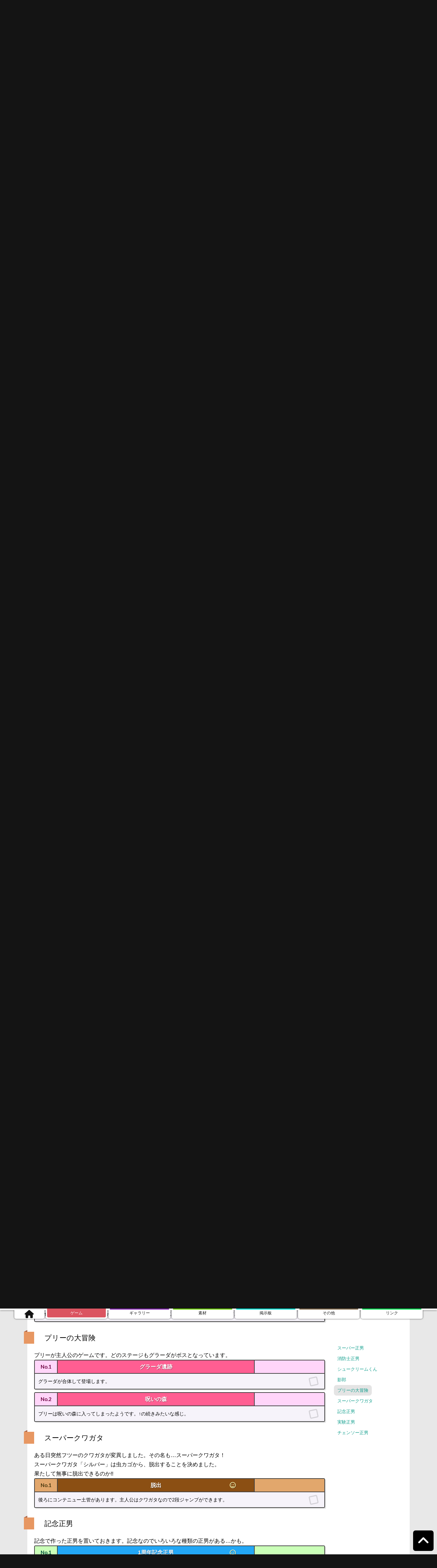

--- FILE ---
content_type: text/html
request_url: https://masao.urotaichi.com/nsm/
body_size: 7207
content:
<!DOCTYPE html>
<html lang="ja"><head prefix="og: http://ogp.me/ns#">
<meta charset="UTF-8">
<meta name="viewport" content="width=device-width,initial-scale=1">
<title>ノンストーリー正男 | urotaichi corporation</title>
<meta name="description" content="ストーリーが決まっていない正男集です。">
<meta name="keywords" content="urotaichi,urotaichi corporation,シュークリームくん,影郎,正男,まさお,スーパー正男,浩二,こうじ,スーパー浩二">
<meta property="og:site_name" content="urotaichi corporation">
<meta property="og:title" content="ノンストーリー正男 | urotaichi corporation">
<meta property="og:url" content="https://masao.urotaichi.com/nsm/">
<meta property="og:image" content="https://masao.urotaichi.com/nsm.png">
<meta property="og:description" content="ストーリーが決まっていない正男集です。">
<meta property="og:type" content="website">
<meta name="twitter:card" content="summary">
<meta name="twitter:site" content="@uroco_po">
<meta name="twitter:creator" content="@urotaichi">
<link rel="stylesheet" href="//urotaichi.com/common/style.css">
<script src="https://kit.fontawesome.com/2af1a9d0de.js" crossorigin="anonymous"></script>
<script src="https://ajax.googleapis.com/ajax/libs/jquery/2.1.4/jquery.min.js"></script>
<script src="//urotaichi.com/common/header.js" async></script>
<meta name="format-detection" content="telephone=no">
<meta name="theme-color" content="#db5461">

<link rel="icon" type="image/vnd.microsoft.icon" href="//urotaichi.com/favicon.ico">
<link rel="stylesheet" href="/masao.css">
<script src="//urotaichi.com/common/menu.js"></script>
<script src="/clear_view.js"></script>
<script src="/iine_view.js"></script>
<script src="/audio.js"></script>
<script>
BGM.List = [
  "m_top","m_top-r",
  "koji_character-1","sho_top-r",
  "shu_top","shu_top-r",
  "ka_top","ka_top-r",
  "smsv_c03","ki_03-1",
  "sk_top","sk_01-3",
  "shu_03-3","ki_top-r",
  "j_top","j_top-r"
];
const url = new URL(location.href);
if(url.hash !== ""){
  if(url.hash === "#masao_m") BGM.now_file_number = 0;
  else if(url.hash === "#masao_sho") BGM.now_file_number = 1;
  else if(url.hash === "#masao_shu") BGM.now_file_number = 2;
  else if(url.hash === "#masao_ka") BGM.now_file_number = 3;
  else if(url.hash === "#masao_p") BGM.now_file_number = 4;
  else if(url.hash === "#masao_sk") BGM.now_file_number = 5;
  else if(url.hash === "#masao_ki") BGM.now_file_number = 6;
  else if(url.hash === "#masao_j") BGM.now_file_number = 7;
  else if(isNaN(sessionStorage.nsmtop_bgm_number)) BGM.now_file_number = Math.floor(Math.random() * BGM.List.size / 2);
  else BGM.now_file_number = sessionStorage.nsmtop_bgm_number;
}
else if(isNaN(sessionStorage.nsmtop_bgm_number)) BGM.now_file_number = Math.floor(Math.random() * BGM.List.size / 2);
else BGM.now_file_number = sessionStorage.nsmtop_bgm_number;

if(url.hash !== ""){
  BGM.ura = false;
  if(sessionStorage.nsmtop_bgm_number != BGM.now_file_number) sessionStorage.nsmtop_bgm_starttime = 0;
}
else if(isNaN(sessionStorage.nsmtop_bgm_ura)) BGM.ura = Math.floor(Math.random() * 10) < 2;
else BGM.ura = sessionStorage.nsmtop_bgm_ura;
audio = BGM.Array[2 * BGM.now_file_number + BGM.ura];
const func = () => {
  audio = BGM.Array[2 * (BGM.now_file_number = Math.floor(Math.random() * BGM.List.size / 2)) + (BGM.ura = Math.floor(Math.random() * 10) < 2)];
  audio.onended = func;
  audio.play(false);
  sessionStorage.nsmtop_bgm_starttime = 0;
};
audio.onended = func;
audio.play(false,sessionStorage.nsmtop_bgm_starttime ?? 0);
window.addEventListener("unload", () => {
  sessionStorage.nsmtop_bgm_number = BGM.now_file_number;
  sessionStorage.nsmtop_bgm_ura = BGM.ura;
  sessionStorage.nsmtop_bgm_starttime = parseFloat(sessionStorage.nsmtop_bgm_starttime ?? 0) + audio.currentTime;
});
</script>
</head>
<body>
<header id="top"><div>
<div id="logo">
<a href="https://urotaichi.com/"><div>urotaichi</div><div>corporation</div></a>
<p>オリジナルのスーパー正男を公開しているサイト</p>
</div>
<a class="twitter" href="https://x.com/uroco_po" target="_blank"><i class="fa-brands fa-x-twitter"></i><div>公式X</div></a>
</div></header>

<div>
<nav id="main_menu">
<div id="navToggle"><div><span></span> <span></span> <span></span></div></div>
<div>
<ul>
<li><a href="https://urotaichi.com/"><i class="fa-solid fa-house"></i></a></li>
<li class="current"><a href="/">ゲーム</a></li>
<li><a href="https://urotaichi.com/gallery/">ギャラリー</a></li>
<li><a href="https://urotaichi.com/material/">素材</a></li>
<li><a href="https://urotaichi.bbs.fc2.com/">掲示板</a></li>
<li><a href="https://urotaichi.com/other/">その他</a></li>
<li><a href="https://urotaichi.com/link/">リンク</a></li>
</ul>
</div></nav>
</div>

<main>
<ul id="share">
<li><a class="webclap" href="http://clap.webclap.com/clap.php?id=urotaichi" target="_blank" rel="nofollow"><i class="fa-solid fa-hands-clapping"></i><span>Web拍手</span></a></li>
<li><a class="twitter" href="https://x.com/share?&url=https://masao.urotaichi.com/nsm/&text=%e3%83%8e%e3%83%b3%e3%82%b9%e3%83%88%e3%83%bc%e3%83%aa%e3%83%bc%e6%ad%a3%e7%94%b7%20%7c%20urotaichi%20corporation&related=uroco_po" target="_blank" rel="nofollow"><i class="fa-brands fa-x-twitter"></i><span>ポスト</span></a></li>
<li><a class="facebook" href="https://www.facebook.com/sharer/sharer.php?u=https://masao.urotaichi.com/nsm/" target="_blank" rel="nofollow"><i class="fa-brands fa-facebook"></i><span>シェア</span></a></li>
</ul>
<div>

<nav>
<ol itemscope itemtype="https://schema.org/BreadcrumbList" id="breadcrumb">
  <li itemprop="itemListElement" itemscope itemtype="https://schema.org/ListItem">
    <a itemprop="item" href="https://urotaichi.com/"><span itemprop="name">ホーム</span></a>
    <meta itemprop="position" content="1">
  </li>

  <li itemprop="itemListElement" itemscope itemtype="https://schema.org/ListItem">
    <a itemprop="item" href="/"><span itemprop="name">ゲーム</span></a>
    <meta itemprop="position" content="2">
  </li>

  <li itemprop="itemListElement" itemscope itemtype="https://schema.org/ListItem">
    <a itemprop="item" href="/nsm/"><span itemprop="name">ノンストーリー正男</span></a>
    <meta itemprop="position" content="3">
  </li>
</ol>
</nav>

<h1>ノンストーリー正男</h1>
<article class="sidebar">
<article>

<section id="masao_m"><h2><span data-bgm-src="0">スーパー正男</span></h2>
<p>正男が主人公のゲームです。種類がたくさんあります。昔作ったものが多いです。</p>

<table><tr><td></td><td><a href="m/01.html">モンスター研究所</a></td><td class="Lv6"></td></tr>
<tr><td colspan="3">正男が怪しい研究所に潜入したみたいです。</td></tr></table>

<table><tr><td></td><td><a href="m/02.html">正男は走る</a></td><td class="Lv2"></td></tr>
<tr><td colspan="3">正男は走る！走るのだぁー!!!!!!後ろにショートカットがありますよ。</td></tr></table>

<table><tr><td></td><td class="good"><a href="m/03.html">VSグラーダ</a></td><td class="Lv5"></td></tr>
<tr><td colspan="3">正男はグラーダと戦います。果たして正男は勝つのか!!!??裏ゴールがあります。</td></tr></table>

<table><tr><td></td><td><a href="m/04.html">モノクロ正男</a></td><td class="Lv4"></td></tr>
<tr><td colspan="3">モノクロ正男です。そのまんま。コインが大量にある場所があります。裏ゴールがあります。</td></tr></table>

<table class="a"><tr><td></td><td><a href="m/05a.html">モンスターの城</a></td><td class="Lv4"></td></tr>
<tr><td colspan="3">正男が怪しい城に潜入したみたいです。<a href="m/01.html">モンスター研究所</a>の続きみたいなかんじ。裏ゴール有。</td></tr></table>

<table class="b"><tr><td></td><td><a href="m/05b.html">モンスターの城 おまけ</a></td><td class="Lv3"></td></tr>
<tr><td colspan="3">&uarr;のおまけです。<br>
おまけのミニゲーム「スターキャッチャー」は一定以上スターを獲得することでクリアとなります。</td></tr></table>

<table class="a"><tr><td></td><td><a href="m/06a.html">スマブラ風&#9312;</a></td><td class="Lv3"></td></tr>
<tr><td colspan="3">スマブラ風の正男です。Xか↓でアピールができます。(意味は無い)</td></tr></table>

<table class="b"><tr><td></td><td><a href="m/06b.html">スマブラ風&#9313;</a></td><td class="Lv4"></td></tr>
<tr><td colspan="3">スマブラ風の正男です。技が少し変わってきました。</td></tr></table>

<table class="c"><tr><td></td><td><a href="m/06c.html">スマブラ風&#9314;</a></td><td class="Lv4"></td></tr>
<tr><td colspan="3">スマブラ風の正男です。少々難しいところもあるかもしれません。</td></tr></table>

<table><tr><td></td><td><a href="m/07.html">クッバ城にて</a></td><td class="Lv5"></td></tr>
<tr><td colspan="3">正男が正男のライバルであるクッバと戦います。<a href="../smsv/">スーパー正男 -Story Version-</a>の外伝的な。</td></tr></table>

<table><tr><td></td><td class="good"><a href="m/08.html">逆正男</a></td><td class="Lv3"></td></tr>
<tr><td colspan="3">いつも踏まれ続けられている敵たちはポジションを交代して正男に復讐するのであった…</td></tr></table>

<table><tr><td></td><td class="good"><a href="m/09.html">正男シルエットクイズ</a></td><td class="Lv1"></td></tr>
<tr><td colspan="3">敵の影をよく見て問題に答えましょう！</td></tr></table>

<table><tr><td></td><td class="good"><a href="m/10.html">ボスバトル&#9312;</a></td><td class="Lv5"></td></tr>
<tr><td colspan="3">今までに登場したボスが復讐を仕掛けてきました。</td></tr></table>

<table><tr><td></td><td class="good"><a href="m/11.html">工場</a></td><td class="Lv5"></td></tr>
<tr><td colspan="3">正男はとある工場で何かをしていた。裏ゴールがあります。</td></tr></table>

<table><tr><td></td><td class="good"><a href="m/12.html">ボスバトル&#9313;</a></td><td class="Lv4"></td></tr>
<tr><td colspan="3">またまた今までに登場したボスが復讐を仕掛けてきました。</td></tr></table>

<table><tr><td></td><td><a href="m/13.html">正男VS巨大ボス</a></td><td class="Lv4"></td></tr>
<tr><td colspan="3">コツさえ掴めればそんなに難しくはない。</td></tr></table>

<table><tr><td></td><td class="good"><a href="m/14.html">１画面</a></td><td class="Lv1"></td></tr>
<tr><td colspan="3">3Dを意識して作りました。ただ、あんまり難しくはない。</td></tr></table>

<table><tr><td></td><td class="good"><a href="m/15.html">VS正男</a></td><td class="Lv5"></td></tr>
<tr><td colspan="3">正男はライバルである偽正男と戦う！2回目は左端から踏むように！(中心からは踏めません)</td></tr></table>

<table><tr><td></td><td class="good"><a href="m/16.html">VS urotaichi</a></td><td class="Lv6"></td></tr>
<tr><td colspan="3">正男と管理人はどちらが強いかで決着を付ける…しっぽの代わりに笛が吹けます。</td></tr></table>

<table><tr><td></td><td class="good"><a href="m/17.html">箱の世界</a></td><td class="Lv3"></td></tr>
<tr><td colspan="3">正男は白い箱が並ぶ謎の世界に来たようです。<br>
<a href="http://bouningenlupus.web.fc2.com/24h2023.html">大晦日のスーパー正男24時間一本勝負 2023</a>参加作品です。</td></tr></table>

<table><tr><td></td><td class="good"><a href="m/18.html">暗躍する凶爪（高難易度版）</a></td><td class="Lv10"></td></tr>
<tr><td colspan="3"><a href="/smsv/">スーパー正男 -Story Version-</a>のボス戦を高難易度化＆大画面に対応させました。<br>
クリア後の演出が一部オリジナル版と異なっています。<a href="https://c94.masao.space/advent/index5.html">年越しカレンダーⅤ 2023-2024</a>参加作品です。</td></tr></table>

<table><tr><td></td><td><a href="m/19.html">亀骨隆々 〜VSマックス（高難易度版）</a></td><td class="Lv9"></td></tr>
<tr><td colspan="3"><a href="/smsv/">スーパー正男 -Story Version-</a>のボス戦を高難易度化させました。<br>
<a href="https://c94.masao.space/advent/index6.html">年越しカレンダーⅥ 2024-2025</a>参加作品です。</td></tr></table>
</section>

<section id="masao_sho"><h2><span data-bgm-src="1">消防士正男</span></h2>
<table><tr><td></td><td class="good"><a href="sho/01.html">高層ビル</a></td><td class="Lv5"></td></tr>
<tr><td colspan="3">ある日正男の住んでいる町で火事が起こった！町を救うために正男は消防士になったのだ！(ぇ<br>
しっぽの代わりにホースから水が出せます。</td></tr></table>
</section>

<section id="masao_shu"><h2><span data-bgm-src="2">シュークリームくん</span></h2>
<p>シュークリームくんが主人公のゲームです。難易度は比較的簡単なので初心者に向いています。</p>

<table><tr><td></td><td class="good"><a href="shu/01.html">ケーキ王国城下町</a></td><td class="Lv1"></td></tr>
<tr><td colspan="3">最深部にいるボス「マグマース」を倒せばクリア。たぶん誰でもクリアできると思います。<br>
スタート地点付近の灯台を越えてからクリアすると…？</td></tr></table>

<table><tr><td></td><td class="good"><a href="shu/02.html">ケーキ城の影</a></td><td class="Lv2"></td></tr>
<tr><td colspan="3">シュークリームくんはケーキ城に潜む影を倒しに行く。裏ゴールがあります。</td></tr></table>

<table><tr><td></td><td><a href="shu/03.html">みんなで船の旅</a></td><td class="Lv2"></td></tr>
<tr><td colspan="3">地図画面です。敵は割と少なめです。</td></tr></table>

<table><tr><td></td><td><a href="shu/04.html">森の中で</a></td><td class="Lv5"></td></tr>
<tr><td colspan="3">シュークリームくんは森に行きました。FX15結構使いましたよ！</td></tr></table>
</section>

<section id="masao_ka"><h2><span data-bgm-src="3">影郎</span></h2>
<p>影郎が主人公のゲームです。影郎の体は伸縮自在です。地図画面正男が多め。</p>

<table><tr><td></td><td><a href="ka/01.html">正男の家で特訓の巻き</a></td><td class="Lv1"></td></tr>
<tr><td colspan="3">正男が影郎に挑戦してきました。裏ゴールがあります。</td></tr></table>

<table><tr><td></td><td class="good"><a href="ka/02.html">巨大クラゲッソを倒すぞ！<wbr>の巻き</a></td><td class="Lv3"></td></tr>
<tr><td colspan="3">地図画面です。スコアが？？？？に達すると師匠の家へ行けます。</td></tr></table>

<table><tr><td></td><td class="good"><a href="ka/03.html">火山で修行だ！の巻き</a></td><td class="Lv8"></td></tr>
<tr><td colspan="3">地図画面です。ドリルが初期装備となっていて、HPも最初からあります。<br>
アイテムを取っていないのにチャリーンと音がしたときはそこからコンテニューができます。</td></tr></table>
</section>

<section id="masao_p"><h2><span data-bgm-src="4">プリーの大冒険</span></h2>
<p>プリーが主人公のゲームです。どのステージもグラーダがボスとなっています。</p>

<table><tr><td></td><td><a href="p/01.html">グラーダ遺跡</a></td><td class="Lv3"></td></tr>
<tr><td colspan="3">グラーダが合体して登場します。</td></tr></table>

<table><tr><td></td><td><a href="p/02.html">呪いの森</a></td><td class="Lv4"></td></tr>
<tr><td colspan="3">プリーは呪いの森に入ってしまったようです。↑の続きみたいな感じ。</td></tr></table>
</section>

<section id="masao_sk"><h2><span data-bgm-src="5">スーパークワガタ</span></h2>
<p>ある日突然フツーのクワガタが変異しました。その名も…スーパークワガタ！<br>
スーパークワガタ「シルバー」は虫カゴから、脱出することを決めました。<br>
果たして無事に脱出できるのか!!</p>

<table><tr><td></td><td class="good"><a href="sk/01.html">脱出</a></td><td class="Lv4"></td></tr>
<tr><td colspan="3">後ろにコンテニュー土管があります。主人公はクワガタなので2段ジャンプができます。</td></tr></table>
</section>

<section id="masao_ki"><h2><span data-bgm-src="6">記念正男</span></h2>
<p>記念で作った正男を置いておきます。記念なのでいろいろな種類の正男がある…かも。</p>

<table><tr><td></td><td class="good"><a href="ki/01.html">1周年記念正男</a></td><td class="Lv1"></td></tr>
<tr><td colspan="3">サイト1周年記念に制作した正男です。1周年おめでとう！そしてありがとう！</td></tr></table>

<table><tr><td></td><td class="good"><a href="ki/02.html">2周年記念正男</a></td><td class="Lv5"></td></tr>
<tr><td colspan="3">サイト2周年記念に制作した正男です。裏ルートを通ればおまけのページに行けますよ。</td></tr></table>

<table><tr><td></td><td><a href="ki/03.html">3周年記念正男</a></td><td class="Lv4"></td></tr>
<tr><td colspan="3">サイト3周年記念に制作した正男です。今回はまさかのアイツが主人公!?<br>
ちなみに管理人が初めてスクリプトを使用した正男です！！<br>
ちなみに「！」のマークがあるところでは長い話を聞けます。なお、ヘルメットは初期装備です。</td></tr></table>

<table><tr><td></td><td><a href="ki/04.html">4周年記念正男</a></td><td class="Lv1"></td></tr>
<tr><td colspan="3">クリア自体は簡単ですが、最高得点を取るのが難しいスコアアタック形式の正男です。<br>
（最高得点獲得までの難易度は<i class="fas fa-star"></i>5相当）<br>
ちなみに特技は「落ちるのが遅い」と「下キーを押すと急降下」です。<br>
スコアに応じてクリア時の正男のセリフが変わるようになっています。</td></tr></table>

<table><tr><td></td><td class="good"><a href="ki/05.html">5周年記念正男 〜銀鍬形のリバイバル</a></td><td class="Lv10"></td></tr>
<tr><td colspan="3"><a href="sk/01.html">スーパークワガタ No.1 脱出</a>のリメイク（？）です。画像とかはほとんど描き直しています。<br>
今年のみなぜかサブタイトルがあります。<br>
難易度はurotaichi corporationの正男の中で最高難易度の<i class="fas fa-star"></i>10！<br>
ステージが進むたびに難しくなっていく仕様です。ページ下の説明も読んだ方がいいです。</td></tr></table>

<table><tr><td></td><td><a href="ki/06.html">6周年記念正男</a></td><td class="Lv7"></td></tr>
<tr><td colspan="3"><a href="ka/03.html">影郎 No.3 火山で修行だ！の巻き</a>の続きのような感じです。<br>
クリアするだけならそこまで難しくはないはず…。</td></tr></table>

<table><tr><td></td><td class="good"><a href="ki/07.html">11周年記念正男</a></td><td class="Lv5"></td></tr>
<tr><td colspan="3">操作キャラを「うろ子」、「シュークリームくん」、「影郎」の中から自由に変えることができます。<br>
11周年にちなんで11枚のコインをすべて取ることができればクリアです。<br>
制限時間ありでポーズは不可です。</td></tr></table>
</section>

<section id="masao_j"><h2><span data-bgm-src="7">実験正男</span></h2>
<p>いろいろJavaScriptで実験していく正男です。完成品はダウンロード可能にするつもり。</p>

<table><tr><td></td><td class="good"><a href="j/01.html">↑キーでジャンプ</a></td><td class="Lv1"></td></tr>
<tr><td colspan="3">その名の通り、↑キーでジャンプします。それだけ。</td></tr></table>

<table><tr><td></td><td class="good"><a href="j/02.html">Sキーでスクリーンショット</a></td><td class="Lv1"></td></tr>
<tr><td colspan="3">その名の通り、Sキーでスクリーンを撮ります。ステージは使いまわしです。<br>
撮ったスクリーンショットはページ最下部に増えます。</td></tr></table>
</section>

<section id="masao_c"><h2><span>チェンソー正男</span></h2>
<p>頭にチェンソーを備えた男を操作するゲームです。</p>

<table><tr><td></td><td class="good"><a href="c/01.html">チェンソー正男 VS カタナーマン</a></td><td class="Lv3"></td></tr>
<tr><td colspan="3">チェンソー正男が宿敵カタナーマンと電車で対決します。初の640×480サイズ正男です。<br>
<a href="https://c94.masao.space/advent/index4.html">年越しカレンダーⅣ 2022-2023</a>参加作品です。</td></tr></table>

<table><tr><td></td><td class="good"><a href="c/02.html">チェンソー正男 VS ボムガール</a></td><td class="Lv4"></td></tr>
<tr><td colspan="3">チェンソー正男とボムガールがビルの屋上で対決します。ボスの当たり判定は見た目より広いです。<br>
<a href="https://c94.masao.space/advent/index5.html">年越しカレンダーⅤ 2023-2024</a>参加作品です。</td></tr></table>
</section>

<dl id="BGM_CopyRight"><dt>BGM by</dt><dd><a href="https://note.com/rengokuteien" target="_blank">煉獄庭園</a></dd></dl>
<noscript><audio autoplay loop src="/bgm/m_top.mp3"></audio></noscript>

</article>
<aside>
<ul>
<li><a href="#masao_m" data-bgm-src="0">スーパー正男</a></li>
<li><a href="#masao_sho" data-bgm-src="1">消防士正男</a></li>
<li><a href="#masao_shu" data-bgm-src="2">シュークリームくん</a></li>
<li><a href="#masao_ka" data-bgm-src="3">影郎</a></li>
<li><a href="#masao_p" data-bgm-src="4">プリーの大冒険</a></li>
<li><a href="#masao_sk" data-bgm-src="5">スーパークワガタ</a></li>
<li><a href="#masao_ki" data-bgm-src="6">記念正男</a></li>
<li><a href="#masao_j" data-bgm-src="7">実験正男</a></li>
<li><a href="#masao_c">チェンソー正男</a></li>
</ul>
</aside>
</article>

</div>
</main>

<footer><div>
<ul>
<li><i class="fa-regular fa-square-caret-right"></i><a href="https://urotaichi.com/about.html">当サイトについて</a></li>
<li><i class="fa-regular fa-square-caret-right"></i><a href="https://urotaichi.com/support.html">サポート</a></li>
<li><i class="fa-regular fa-square-caret-right"></i><a href="https://urotaichi.com/form.html">お問い合わせ</a></li>
</ul>
<p>urotaichi corporationは全てのページがリンクフリーです。
</p>
<small>&copy; 2007-2026 urotaichi</small>
</div></footer>
<a id="page-top" class="fa-solid fa-angle-up" href="#top"></a>
<script src="//urotaichi.com/common/footer.js" defer></script>
</body></html>

--- FILE ---
content_type: text/html; charset=UTF-8
request_url: https://masao.urotaichi.com/analyze.php?mode=JSON
body_size: 90
content:
{"nsm_m\/01":0,"nsm_m\/02":0,"nsm_m\/03":0,"nsm_m\/04":0,"nsm_m\/05a":0,"nsm_m\/05b":0,"nsm_m\/06a":0,"nsm_m\/06b":0,"nsm_m\/06c":0,"nsm_m\/07":0,"nsm_m\/08":0,"nsm_m\/09":0,"nsm_m\/10":0,"nsm_m\/11":0,"nsm_m\/12":0,"nsm_m\/13":0,"nsm_m\/14":0,"nsm_m\/15":0,"nsm_m\/16":0,"nsm_m\/17":0,"nsm_m\/18":0,"nsm_m\/19":0,"nsm_sho\/01":0,"nsm_shu\/01":0,"nsm_shu\/02":0,"nsm_shu\/03":0,"nsm_shu\/04":0,"nsm_ka\/01":0,"nsm_ka\/02":0,"nsm_ka\/03":0,"nsm_p\/01":0,"nsm_p\/02":0,"nsm_sk\/01":0,"nsm_ki\/01":0,"nsm_ki\/02":0,"nsm_ki\/03":0,"nsm_ki\/04":0,"nsm_ki\/05":0,"nsm_ki\/06":0,"nsm_ki\/07":0,"nsm_j\/01":0,"nsm_j\/02":0,"nsm_c\/01":0,"nsm_c\/02":0}

--- FILE ---
content_type: text/css
request_url: https://urotaichi.com/common/style.css
body_size: 5992
content:
@charset "utf-8";@import url("https://fonts.googleapis.com/css?family=Orbitron:900");
@import url("https://cdnjs.cloudflare.com/ajax/libs/font-awesome/4.7.0/css/font-awesome.min.css");/*正男で使うから先に書いておく*/

/*　初期設定　*/
a img, img[usemap] { border: none; }
@media (-webkit-min-device-pixel-ratio: 2), (min-resolution: 2dppx) { img[src$=".gif"], img[src$=".png"] { image-rendering: crisp-edges;image-rendering: pixelated; } }
body, div, dl, dt, dd, ul, ol, li, h1, h2, h3, h4, h5, h6, textarea, p, blockquote { margin: 0;padding: 0; }
article, aside, figure, footer, header, nav, section, main { display: block }
ul { list-style-type: none }address { font-style: normal }th { font-weight: normal;text-align: left; }
rt{ font-variant-east-asian: ruby; }
* ~ p:nth-of-type(n+2) { margin-top: 1em; }

html { touch-action: manipulation; }
body { background-color: rgb(20,20,20);-webkit-font-smoothing: antialiased;-moz-osx-font-smoothing: grayscale;font: 16px/1.7 "メイリオ",Meiryo,Verdana,Arial,"ＭＳ Ｐゴシック",sans-serif; }

::selection { background-color: rgba(91,32,119,0.81552452642);color: rgb(255,255,255);text-shadow: none; }
img::selection { background-color: rgba(212,32,2,0.452642) }

a, a img, img[usemap] { color: #0d9d8b;transition: 100ms ease-in-out;text-decoration: none; }
a:hover, footer .current a { color: #f67500; }
a img:hover { opacity: .5; }
main a:hover { text-decoration: underline; }

header { width: 100%;background-color: #1a1a1a;position: relative;color: #fff;box-shadow: 0 0 5px 0 rgba(0,0,0,.6) }
header > div, #main_menu > div:last-of-type, main > div, footer > div { margin-left: auto;margin-right: auto;box-sizing: border-box; }
header > div { max-width: 1000px;padding: 25px 0 20px;display: flex;justify-content: space-between;align-items: flex-end; }
header a { display: block;text-decoration: none;color: #fff;text-align: center;margin-bottom: 8px }
header a:hover { color: #ddd; }
header #logo a { font: 37px/35px 'Orbitron', sans-serif;width: 260px; }
header a.twitter { margin-right: 1em; }
header a.twitter i { font-size: 300%;animation: yure 4s 2s infinite; }
header a.twitter i:hover { animation-play-state: paused; }
@keyframes yure {
	0% { transform: rotate(0deg) }
	5% { transform: rotate(10deg) }
	10% { transform: rotate(0deg) }
	15% { transform: rotate(10deg) }
	20% { transform: rotate(0deg) }
}
header a.twitter div { font-size: 90%; }
header p { width: 260px;font-size: 70%;padding-left: 1.5em }

#page-top { display: none;position: fixed;z-index: 3;right: 10px;bottom: 10px;
	width: 60px;height: 60px;line-height: 60px;color: #fff;background-color: #000;
	font-size: 40px;text-align: center;text-decoration: none;border-radius: 7px;transition: none; }
#page-top:hover { opacity: .7 }

#top + div { background-color: #bfbfbf;height: 68px;box-sizing: border-box; }
#main_menu { /*background-color: #bfbfbf;*/font-size: 12px; }
#main_menu > div:last-of-type { padding: 1.2em 4em 0 1ex;max-width: 1100px; }
#main_menu > div > ul { display: flex;justify-content: space-between;align-items: stretch;/*position: relative;z-index: 2;*/ }
#main_menu > div > ul > li { flex-grow: 2;text-align: center;border: 4px #fff solid;border-bottom: none;border-radius: 5px 5px 0 0;flex-basis: 100px;margin: 0 2px }
#main_menu > div > ul > li:first-child { flex-grow: 1;flex-basis: 1.8em;font-size: 200%; }
#main_menu > div > ul > li a { display: block;position: relative;background-color: rgb(255,255,255);text-decoration: none;
height: 50px;line-height: 50px;color: rgb(20,20,20);transition: color 250ms ease;z-index: 0; }
#main_menu > div > ul > li a::before { content: "";position: absolute;z-index: -1;bottom: 0;left: 0;width: 100%;height: 3px;transition: .2s; }
#main_menu > div > ul > li:first-child a::before { background-color: transparent; }
#main_menu > div > ul > li:nth-child(2) a::before { background-color: #db5461; }
#main_menu > div > ul > li:nth-child(2) a::after { content: url(img/masao_silhouette.png);position: absolute;top: 10px;right: 3px;opacity: 0.5;transition: .1s;user-select: none;image-rendering: crisp-edges;image-rendering: pixelated; }
#main_menu > div > ul > li:nth-child(2) a:hover::after, #main_menu > div > ul > li:nth-child(2).current a::after { opacity: 1; }
#main_menu > div > ul > li:nth-child(3) a::before { background-color: #8123af }
#main_menu > div > ul > li:nth-child(4) a::before { background-color: #64c800 }
#main_menu > div > ul > li:nth-child(5) a::before { background-color: #00dbd0 }
#main_menu > div > ul > li:nth-child(6) a::before { background-color: #80694c }
#main_menu > div > ul > li:nth-child(7) a::before { background-color: #00db4d }
#main_menu > div > ul > li a:hover::before, #main_menu > div > ul > li.current a::before { height: 100%;border-radius: 4px 4px 0 0; }
#main_menu > div > ul > li a:hover, #main_menu > div > ul > li.current a { color: white; }
#main_menu > div > ul > li:first-child a:hover { color: gray; }

#main_menu.fixed { position: fixed;z-index: 2;width: 100%;/*background: transparent;*/border-top: 5px #fff solid;transition: 500ms ease-in-out;filter: drop-shadow(rgba(0,0,0,.7) 0px 0px 2px); }
#main_menu.fixed > div:last-of-type { padding: 0;max-width: 1200px;margin-top: -5px }
#main_menu.fixed > div > ul > li { border: 4px #fff solid;border-top: none;border-radius: 0 0 5px 5px; }
#main_menu.fixed > div > ul > li a { height: 26px;line-height: 26px; }
#main_menu.fixed > div > ul > li:first-child a { line-height: 33px; }
#main_menu.fixed > div > ul > li a::before { top: 0; }
#main_menu.fixed > div > ul > li a::after { content: none; }
#main_menu.fixed > div > ul > li a:hover::before, #main_menu.fixed > div > ul > li.current a::before { height: 100%;border-radius: 0 0 4px 4px; }

main { padding-bottom: 50px;border-top: 10px #fff solid;background-color: #e8e8e8;box-shadow: 0 5px 0.9375em 0 rgb(0,0,0) }
main > div { max-width: 1120px;padding: 1em 20px;background-color: #fff;color: black;border-radius: 0 0 20px 20px; }

main h1, h2, h3, h4 { border-left: solid 30px;margin: 20px 0 20px -30px;font-weight: normal;padding-left: 30px; }
main h1::before, h2::before, h3::before, h4::before { content: "";border-top: solid transparent 5px;border-right: solid 10px;margin-left: -60px;position: absolute;margin-top: -5px; }
table h3::before { content: none; }

main h1 { border-color: #71d1e9;font-size: 200%;word-break: keep-all; }
main h1::before { border-right-color: #50848d; }

h2 { border-color: #e79762;font-size: 130%; }
h2::before { border-right-color: #a76344; }

h3 { border-color: #f38dc5;font-size: 110%; }
h3::before { border-right-color: #a173a1; }

h4 { border-color: #3dc57a;font-size: 105%; }
h4::before { border-right-color: #549468; }

article.sidebar { display: flex;justify-content: space-between; }
article.sidebar article { flex-basis: 100%; }
article.sidebar aside { flex-basis: 20em;font-size: 80%;margin-left: 2em; }
article.sidebar aside ul { position: sticky;top: 100px; }
article.sidebar aside a { display: inline-block;padding: 5px 10px;border-radius: 8px }
article.sidebar aside a:hover { transform: translateX(-20px) }
article.sidebar aside .current a { background-color: #e4e4e4; }

#breadcrumb { list-style: none;font-size: 80%;max-width: 720px;border-bottom: solid 1px #bfbfbf;padding: 0 0 1ex 1ex;margin: 1em 0 3em }
#breadcrumb li { display: inline-block; }
#breadcrumb li:first-child::before { display: none; }
#breadcrumb li::before { display: inline-block;content: '';vertical-align: middle;height: 16px;width: 16px;background: url(img/breadcrumb_separator.svg) no-repeat center center; }

footer { clear: left;color: rgb(255,255,255);padding: 3em 0 5em; }
footer > div { max-width: 1100px;text-align: right; }
footer ul, footer p { text-align: left;display: flex;column-gap: 1em;flex-wrap:wrap; }
footer li:not(:last-child)::after { color: rgb(200,200,200);content: "/";margin-left: 1em }
footer li i { margin-right: 1em }
footer a { position: relative;text-decoration: none;color: rgb(255,255,255); }
footer a::before { content: "";position: absolute;z-index: -1;width: 0;height: 2px;background-color: #fff;bottom: 0;left: 0;right: 0;margin: 0 auto;transition: .3s ease; }
footer a:hover::before, footer .current a::before { width: 100%; }
footer p { font-size: 70%;margin: 1em 0 0 1em }
footer small { color: rgb(215,215,215);text-shadow: -1px -1px #000;margin-right: 1em }


#share { margin: 100px 0 -50px 1em;float: left;position: sticky;top: 100px; }
#share.BGMcontrol { margin-top: 35px;top: 35px; }
#share li a, #share li div { display: inline-block;position: relative;box-sizing: border-box;color: #fff;width: 3em;height: 3em;font-size: 1.5em;border-radius: 0.3125em;margin: 0.2em;
					overflow: hidden;box-shadow: 0 0 0.3125em 0 rgba(0, 0, 0, 0.35);transition: .2s;border: solid 5px;cursor: pointer; }
#share li i { position: absolute;top: 25%;left: 50%;transform: translateX(-50%); }
#share li span { font-size: 45%;position: absolute;top: 65%;left: 50%;transform: translateX(-50%);overflow: visible;white-space: nowrap; }

#share li a.webclap { background: #a88b40;border-color: #a88b40; }
#share li a.webclap:hover { color: #a88b40; }

#share li a.twitter { background: #000;border-color: #000; }
#share li a.twitter:hover { color: #000; }

#share li a.facebook { background: #0864fb;border-color: #0864fb; }
#share li a.facebook:hover { color: #0864fb; }

#share li div.good_button { background: #dd4b39;border-color: #dd4b39;backface-visibility: hidden;
	animation: good_button_appear1 1s ease, good_button_appear2 1.1s ease alternate; }
#share li div.good_button:hover { color: #dd4b39; }
#share li div.good_button span { padding-left: 1ex; }
@keyframes good_button_appear1 {
	from { background: #a88b40;border-color: #a88b40;color: #fff; }
	to { background: #dd4b39;border-color: #dd4b39;color: #fff; }
}
@keyframes good_button_appear2 {
	from { transform: rotateX(0); }
	to { transform: rotateX(3turn); }
}
#share li div.good_button + div { background: #dd4b39;border: none;display: inline-block;position: absolute;box-shadow: none;
	z-index: -1;left: 0;animation: good_button_appear1 1s ease, good_button_appear2 1.1s ease alternate; }
#share li a.webclap.changed { animation: good_button_appear1 1s linear alternate-reverse; }

#share.BGMcontrol li:first-child div { background: #2abe39;border-color: #2abe39;height: 2em; }
#share.BGMcontrol li:first-child div.noBGM { cursor: default;background: #1e8853;border-color: #1e8853; }
#share.BGMcontrol li:first-child div:not(.noBGM):hover { background: #fff;color: #2abe39; }
#share.BGMcontrol li:first-child div i { top: 2px;animation: newLink 1s ease-in-out infinite; }
#share.BGMcontrol li:first-child div.off i, #share.BGMcontrol li:first-child div:not(.noBGM):hover i { animation: none; }
#share.BGMcontrol li:first-child div.off i { opacity: .6; }
/* #share.BGMcontrol li:first-child div.off i::after { content: "";position: absolute;width: 1.5em;height: 2px;top: 50%;left: 50%;transform: translate(-50%,-50%) rotate(42deg);
			background-color: #fff;border: solid 1px #2abe39;border-radius: 2px; }
#share.BGMcontrol li:first-child div.noBGM i::after { border-color: #1e8853; } */
#share.BGMcontrol li:first-child div.off:not(.noBGM):hover i::after { background-color: #2abe39;border: solid 1px #fff; }
@keyframes newLink {
	0% { color: rgba(255,255,255,.5); }
	50% { color: #fff; }
	100% { color: rgba(255,255,255,.5); }
}

#share li a:hover, #share li div.good_button:hover { background: #fff; }
#share li a:active, #share li div:active { transform: scale(1.2); }


#navToggle { display: none;position: fixed;z-index: 3;top: 0;right: 0;box-sizing: border-box;background-color: #1a1a1a;padding: 13px;width: 56px;height: 51px;cursor: pointer }
#navToggle::after { content: "メニュー";position: fixed;top: 41px;right: 0;box-sizing: border-box;color: #fff;background-color: #1a1a1a;width: 56px;padding: 0 3px; }
#navToggle div { position: relative }
#navToggle span { display: block;position: absolute;width: 100%;height: 4px;background-color: #fff;border-radius: 4px;transition: .35s ease-in-out }
#navToggle span:first-child { top: 0;animation: menu-bar01 .75s forwards; }
#navToggle span:nth-child(2) { top: 11px;transition: .25s .25s;opacity: 1; }
#navToggle span:nth-child(3) { top: 22px;animation: menu-bar02 .75s forwards; }

@keyframes menu-bar01 {
	0% { transform: translateY(11px) rotate(45deg); }
	50% { transform: translateY(11px) rotate(0); }
	100% { transform: translateY(0) rotate(0); }
}
@keyframes menu-bar02 {
	0% { transform: translateY(-11px) rotate(-45deg); }
	50% { transform: translateY(-11px) rotate(0); }
	100% { transform: translateY(0) rotate(0); }
}

@media screen and (max-width: 1350px) {/*■■■■■■■■■■■■■■■■■■■■■■■■■■■■■■■■■■■■■■■■■■■■■■■■■■■■■■■■■■■■■■■■■■■■■■■■■■■■■*/

#share { position: static !important;margin: auto !important;float: none;box-sizing: border-box;max-width: 1120px;background-color: #fff;padding: 1em 0 0 30px;display: flex; }
#share li { margin-right: 5px; }
#share li a, #share li div { display: inline-block;position: relative;box-sizing: border-box;width: 5em;height: 3em !important;font-size: 1em;margin: 0.2em; }
#share li i { top: 20% !important; }

}

@media screen and (max-width: 750px) {/*■■■■■■■■■■■■■■■■■■■■■■■■■■■■■■■■■■■■■■■■■■■■■■■■■■■■■■■■■■■■■■■■■■■■■■■■■■■■■*/

img, iframe, textarea { max-width: 100%;height: auto; }

header a.twitter { display: none; }
header #logo { margin-left: auto;margin-right: auto; }
header p { text-align: center;padding-left: 0;width: 100% }

#top + div { height: 0; }
#main_menu > div:last-of-type { padding: 0;height: calc(100% - 61px);transform: translateX(100%);transition: .3s;position: fixed;z-index: 4;top: 61px;right: 0;width: 85%;overflow-y: auto; }
#main_menu > div > ul { flex-direction: column;align-content: flex-start;font-size: 150%;border: solid 1px #ddd; }
#main_menu > div > ul > li { border-radius: 0;margin: 0;flex-grow: 1;flex-basis: initial !important; }
#main_menu > div > ul > li a { transition: none;color: white;height: 60px;line-height: 60px }
#main_menu > div > ul > li:not(:first-child) a::before{ position: absolute;left: auto;right: 20px;bottom: calc(50% - 5px);width: 10px;height: 10px;
border-top: 2px solid #fff;border-right: 2px solid #fff;transform: rotate(45deg); }
#main_menu > div > ul > li a:hover::before, #main_menu > div > ul > li.current a::before { border-radius: initial; }
#main_menu > div > ul > li:first-child a { background-color: #eee;color: gray; }
#main_menu > div > ul > li:nth-child(2) a { background-color: #db5461; }
#main_menu > div > ul > li:nth-child(2) a::after { left: 0;right: calc(100% - 50px);opacity: 1;transition: none; }
#main_menu > div > ul > li:nth-child(3) a { background-color: #8123af }
#main_menu > div > ul > li:nth-child(4) a { background-color: #64c800 }
#main_menu > div > ul > li:nth-child(5) a { background-color: #00dbd0 }
#main_menu > div > ul > li:nth-child(6) a { background-color: #80694c }
#main_menu > div > ul > li:nth-child(7) a { background-color: #00db4d;border-bottom: 4px #fff solid; }

#navToggle { display: block }
#main_menu.openNav #navToggle span:first-child { animation: active-menu-bar01 .75s forwards; }
#main_menu.openNav #navToggle span:nth-child(2) { opacity: 0; }
#main_menu.openNav #navToggle span:nth-child(3) { animation: active-menu-bar03 .75s forwards; }
@keyframes active-menu-bar01 {
	0% { transform: translateY(0) rotate(0); }
	50% { transform: translateY(11px) rotate(0); }
	100% { transform: translateY(11px) rotate(45deg); }
}
@keyframes active-menu-bar03 {
	0% { transform: translateY(0) rotate(0); }
	50% { transform: translateY(-11px) rotate(0); }
	100% { transform: translateY(-11px) rotate(-45deg); }
}

#main_menu.openNav > div:last-of-type { transform: translateX(0); }

main > div { background-color: #fff;border-radius: 0 0 20px 20px;padding-left: 9px;padding-right: 9px; }

main h1, h2, h3, h4 { border-left-width: 10px;margin-left: -10px !important;padding-left: 10px; }

article.sidebar:not(.menu) aside { display: none; }

footer a::before { content: none; }

#share { padding-left: 11px; }
#share li a, #share li div { transition: none;width: 3em; }
#share li a:hover, #share li div:not(.noBGM):hover { color: white !important }

#share li a.webclap:hover { background: #a88b40; }
#share li a.twitter:hover { background: #000; }
#share li a.facebook:hover { background: #0864fb; }
#share li div.good_button:hover { background: #dd4b39; }
#share li div.good_button { animation: good_button_appear1 1s ease; }
#share li div.good_button + div { animation: none; }
#share.BGMcontrol li:first-child div:not(.noBGM):hover { background: #2abe39; }
#share.BGMcontrol li:first-child div.off:not(.noBGM):hover i::after { background-color: #fff;border: solid 1px #2abe39; }

#share li i { top: 45% !important;transform: translate(-45%,-50%); }
#share li span { top: 70%; }


}

.bxslider img { display: none }

/*　更新履歴　*/
#update { max-height: 300px;overflow: auto;max-width: 600px;border: solid 1px #bdbdbd;font-size: 90%;margin: 1em 0;padding: 5px }
#update li + li { margin-top: 5px; }
#update dt { font-size: 80%;display: flex;align-items: flex-end }
#update dt time { color: #2c2c2c }
#update dt span { color: #fff;margin-left: 1em;padding: 2px 5px;border-radius: 4px }
#update dl.news dt span { background-color: #0097d0; }
#update dl.common dt span { background-color: #1a1a1a; }
#update dl.gallery dt span { background-color: #8123af; }
#update dl.game dt span { background-color: #db5461; }
#update dl.link dt span { background-color: #00db4d; }
#update dl.other dt span { background-color: #80694c; }
#update dl.bbs dt span { background-color: #00dbd0; }
#update dd + dd { padding-top: 5px; }
#update dd { padding-bottom: 5px;padding-left: 0.5em;background: linear-gradient(to right, #bdbdbd, #bdbdbd 1px, transparent 1px, transparent 3px) repeat-x left bottom/4px 1px;transition: .1s }
#update dd:last-child { border-bottom: none; }
#update dd li { margin-left: 1em;list-style: none; }
#update a { color: inherit; }
#update a:hover { color: inherit;text-decoration: inherit; }
#update a:hover dd { color: #f67500; }

article.sidebar.old-koshin aside { flex-basis: 12em;font-size: 85%; }
article.sidebar.old-koshin aside a::after { content: "の更新"; }

article.sidebar.old-koshin > * > dl dt { font-weight: bold;font-size: 90%; }
article.sidebar.old-koshin > * > dl dd + dd { padding-top: 5px; }
article.sidebar.old-koshin > * > dl dd { border-bottom: 1px #b9b9b9 dashed;padding-bottom: 5px;padding-left: 0.5em; }
article.sidebar.old-koshin > * > dl dd:last-child { border-bottom: none; }
article.sidebar.old-koshin > * > dl dd li { position: relative;margin-left: 1em;display: block;padding-left: 16px; }
article.sidebar.old-koshin > * > dl dd li::before{position: absolute;top: 7px;left: 4px;content: "";box-sizing: border-box;width: 4px;height: 4px;border: 4px solid transparent;border-left: 4px solid #b9b9b9; }
article.sidebar.old-koshin > * > dl dd a:not([href^="http"]) { display: inline-block;margin-right: 1em; }

article.sidebar.old-koshin #update { max-height: initial;overflow: initial;max-width: initial;border: none;font-size: initial;padding: initial; }

@media screen and (max-width: 750px) {

article.sidebar.old-koshin aside { flex-basis: 37%; }
article.sidebar.old-koshin aside a::after { content: none; }

article.sidebar.old-koshin > * > dl dd li { margin-left: .5em; }

}

@media screen and (max-height: 600px) {

article.sidebar.old-koshin aside { display: none; }

}

/*　テーブル風リスト（レスポンシブデザイン）　リンクのページしか使ってない　*/

article.sidebar.link article ul { display: table;border-spacing: 10px;table-layout: fixed; }
article.sidebar.link article ul li { display: table-row; }
article.sidebar.link article ul dl dt, article.sidebar.link article ul dl dd { display: table-cell;padding: 10px;border: solid 1px #ccc;border-radius: 11px;vertical-align: middle; }
article.sidebar.link article ul dl dt { width: 250px;border-color: #aaa }
article.sidebar.link article ul dl dt img { vertical-align: bottom; }
#link_cvgame ul dl dt { border-color: #9a0a15 }

@media screen and (max-width: 750px) {

article.sidebar.link article ul { display: block; }
article.sidebar.link article ul li { display: list-item; }
article.sidebar.link article ul dl { padding-bottom: 10px }
article.sidebar.link article ul dl dt, article.sidebar.link article ul dl dd { display: block;margin-bottom: 10px }

}

--- FILE ---
content_type: text/css
request_url: https://masao.urotaichi.com/masao.css
body_size: 10711
content:
@import url("https://fonts.googleapis.com/css?family=Lato:700|Russo+One");

[id^="masao_"] { counter-reset: no; }
[id^="masao_"], [id^="chapter"] { margin-top: -50px;padding-top: 50px; }
[id="masao_sv"], [id="masao_koji"] { margin-top: 0;padding-top: 0; }
[id^="masao_"] table { position: relative;width: 700px;margin-left: 4em;border-spacing: 0;border-radius: 4px;border: #404040 solid 2px;overflow: hidden;margin-bottom: 1ex;counter-increment: no;
			box-shadow: rgba(0,0,0,.1) 3px 3px }
@media screen and (max-width: 1350px) {
	[id^="masao_"] table { margin-left: 0;width: 100%; }
}
[id^="masao_"] table td { padding: 5px 10px;text-align: center; }
[id^="masao_"] table td + td { border-left: #404040 solid 2px; }
[id^="masao_"] table tr + tr td { border-top: #404040 solid 2px; }

[id^="masao_"] table tr:first-child td:first-child { width: 3em;font: 95% 'Lato', sans-serif; }
[id^="masao_"] table tr:first-child td:first-child::before { content: "No."counter(no); }
[id^="masao_"] table.a tr:first-child td:first-child::before { content: "No."counter(no)"a" }
[id^="masao_"] table.b tr:first-child td:first-child::before { content: "No."counter(no)"b" }
[id^="masao_"] table.c tr:first-child td:first-child::before { content: "No."counter(no)"c" }
@media screen and (max-width: 750px) {
	[id^="masao_"] table tr:first-child td:first-child { width: 2.0em;padding: unset; }
	[id^="masao_"] table tr:first-child td:first-child::before { content: counter(no); }
	[id^="masao_"] table.a tr:first-child td:first-child::before { content: counter(no)"a" }
	[id^="masao_"] table.b tr:first-child td:first-child::before { content: counter(no)"b" }
	[id^="masao_"] table.c tr:first-child td:first-child::before { content: counter(no)"c" }
}
[id^="masao_"] table.ex tr:first-child td:first-child::before { content: none }
[id^="masao_"] table.ex, [id^="masao_"] table.b, [id^="masao_"] table.c { counter-increment: none }

[id^="masao_"] tr:first-child td:nth-child(2) { padding: 0;word-break: keep-all; }
[id^="masao_"] tr:first-child td:nth-child(2) a { position: relative;z-index: 0;padding: 5px;display: block;color: #fff;text-decoration: none;overflow: hidden;font-weight: bold;
			transition: 0.75s ease 0s;text-shadow: rgba(0,0,0,.4) 1px 1px }
[id^="masao_"] tr:first-child td:nth-child(2).good a::before { position: absolute;top: 50%;right: 3em;font: 400 110% "Font Awesome 5 Free";content: "\f4da";color: #ffffb9;transform: translateY(-50%); }
[id^="masao_"] tr:first-child td:nth-child(2) a::after { position: absolute;z-index: -2;content: "";width: 0;height: 0;left: 50%;top: 50%;transition: 0.75s ease 0s;opacity: .5;
							transform: translate(-50%,-50%);mix-blend-mode: luminosity; }
@media screen and (max-width: 1000px) {
	[id^="masao_"] tr:first-child td:nth-child(2).good a::before { font-size: 80%;right: 3px;top: auto;bottom: 2px;transform: none; }
	[id^="masao_"] tr:first-child td:nth-child(2) a::after { content: none; }
}
[id^="masao_"] tr:first-child td:nth-child(2) a:hover { text-shadow: none; }
[id^="masao_"] tr:first-child td:nth-child(2) a:hover::before { text-shadow: rgba(0,0,0,.4) 1px 1px; }
[id^="masao_"] tr:first-child td:nth-child(2) a:hover::after { opacity: 1; }
[id^="masao_"] tr:first-child td:nth-child(2) a:active { color: rgba(255,255,255,.78);transition: none; }

[id^="masao_"] tr:first-child td:last-child { width: 10.5em;font: 95% FontAwesome,'Lato',sans-serif;letter-spacing: 0.1em; }/* Font Awesome 5では★と☆をCSSだけで同時表示できないので4.7.0のまま使う */

[id^="masao_"] tr:first-child td:last-child::before { animation: ease-in-out blink 4s infinite alternate forwards; }
[id^="masao_"] tr:first-child td.Lv1:last-child::before { content: "\f005\f006\f006\f006\f006\f006\f006\f006\f006\f006"; }
[id^="masao_"] tr:first-child td.Lv2:last-child::before { content: "\f005\f005\f006\f006\f006\f006\f006\f006\f006\f006"; }
[id^="masao_"] tr:first-child td.Lv3:last-child::before { content: "\f005\f005\f005\f006\f006\f006\f006\f006\f006\f006"; }
[id^="masao_"] tr:first-child td.Lv4:last-child::before { content: "\f005\f005\f005\f005\f006\f006\f006\f006\f006\f006"; }
[id^="masao_"] tr:first-child td.Lv5:last-child::before { content: "\f005\f005\f005\f005\f005\f006\f006\f006\f006\f006"; }
[id^="masao_"] tr:first-child td.Lv6:last-child::before { content: "\f005\f005\f005\f005\f005\f005\f006\f006\f006\f006"; }
[id^="masao_"] tr:first-child td.Lv7:last-child::before { content: "\f005\f005\f005\f005\f005\f005\f005\f006\f006\f006"; }
[id^="masao_"] tr:first-child td.Lv8:last-child::before { content: "\f005\f005\f005\f005\f005\f005\f005\f005\f006\f006"; }
[id^="masao_"] tr:first-child td.Lv9:last-child::before { content: "\f005\f005\f005\f005\f005\f005\f005\f005\f005\f006"; }
[id^="masao_"] tr:first-child td.Lv10:last-child::before { content: "\f005\f005\f005\f005\f005\f005\f005\f005\f005\f005"; }
@media screen and (max-width: 750px) {
	[id^="masao_"] tr:first-child td:last-child { width: 3em;box-sizing: border-box;padding: 0; }
	[id^="masao_"] tr:first-child td.Lv1:last-child::before { content: "\f005\0031"; }
	[id^="masao_"] tr:first-child td.Lv2:last-child::before { content: "\f005\0032"; }
	[id^="masao_"] tr:first-child td.Lv3:last-child::before { content: "\f005\0033"; }
	[id^="masao_"] tr:first-child td.Lv4:last-child::before { content: "\f005\0034"; }
	[id^="masao_"] tr:first-child td.Lv5:last-child::before { content: "\f005\0035"; }
	[id^="masao_"] tr:first-child td.Lv6:last-child::before { content: "\f005\0036"; }
	[id^="masao_"] tr:first-child td.Lv7:last-child::before { content: "\f005\0037"; }
	[id^="masao_"] tr:first-child td.Lv8:last-child::before { content: "\f005\0038"; }
	[id^="masao_"] tr:first-child td.Lv9:last-child::before { content: "\f005\0039"; }
	[id^="masao_"] tr:first-child td.Lv10:last-child::before { content: "\f005\0031\0030"; }
}
[id^="masao_"] tr:first-child td[data-iine-count]::after { content: "\f164"attr(data-iine-count);margin-left: -2em;animation: ease-in-out blink 4s infinite alternate-reverse forwards; }
@keyframes blink {
	0%, 30% { opacity: 1; }
	50%, 100% { opacity: 0; }
}

[id^="masao_"] td:only-child { background-color: #f6f3fa;font-size: 90%;text-align: left;padding: 10px; }

[id^="masao_"] td:only-child::before { position: absolute;opacity: .15;transform: rotate(-12deg);left: 100%;bottom: 0;margin: 0 0 7px calc(-1em - 15px);content: "\f0c8";font: 200% "Font Awesome 5 Free";user-select: none;-ms-user-select: none; }

[id^="masao_"] table.cleared td:only-child::before { content: "\f14a";color: #d70f0f;mix-blend-mode: darken; }
@media screen and (max-width: 1000px) {
	[id^="masao_"] td:only-child::before { margin-left: calc(-1em - 5px) !important; }
}

[id$="_m"] tr:first-child td:nth-child(2) a::after, [id$="_shu"] tr:first-child td:nth-child(2) a::after,
[id$="_p"] tr:first-child td:nth-child(2) a::after, [id$="_j"] tr:first-child td:nth-child(2) a::after { border-radius: 50%; }
[id$="_m"] tr:first-child td:nth-child(2) a:hover::after, [id$="_shu"] tr:first-child td:nth-child(2) a:hover::after,
[id$="_p"] tr:first-child td:nth-child(2) a:hover::after, [id$="_j"] tr:first-child td:nth-child(2) a:hover::after { height: 680px;width: 680px; }

[id$="_sho"] tr:first-child td:nth-child(2) a::after, [id$="_ka"] tr:first-child td:nth-child(2) a::after,
[id$="_sk"] tr:first-child td:nth-child(2) a::after, [id$="_ki"] tr:first-child td:nth-child(2) a::after, [id$="_c"] tr:first-child td:nth-child(2) a::after,
[id$="_koji"] tr:first-child td:nth-child(2) a::after, [id$="_sv"] tr:first-child td:nth-child(2) a::after { width: 150%;transform: translate(-50%,-50%) rotate(-25deg); }
[id$="_sho"] tr:first-child td:nth-child(2) a:hover::after, [id$="_ka"] tr:first-child td:nth-child(2) a:hover::after,
[id$="_sk"] tr:first-child td:nth-child(2) a:hover::after, [id$="_ki"] tr:first-child td:nth-child(2) a:hover::after, [id$="_c"] tr:first-child td:nth-child(2) a:hover::after,
[id$="_koji"] tr:first-child td:nth-child(2) a:hover::after, [id$="_sv"] tr:first-child td:nth-child(2) a:hover::after { height: 700%; }

[id$="_m"] tr:first-child td:first-child, [id$="_m"] tr:first-child td:last-child { background-color: #ffdfdf;color: #640019; }
[id$="_m"] tr:first-child td:nth-child(2) { background-color: #ff6a6a; }
[id$="_m"] tr:first-child td:nth-child(2) a::after { background-color: #d70f0f; }

[id$="_sho"] tr:first-child td:first-child, [id$="_sho"] tr:first-child td:last-child { background-color: #ffb477;color: #441400; }
[id$="_sho"] tr:first-child td:nth-child(2) { background-color: #8c999e; }
[id$="_sho"] tr:first-child td:nth-child(2) a::after { background-color: #38515a; }

[id$="_shu"] tr:first-child td:first-child, [id$="_shu"] tr:first-child td:last-child { background-color: #fbd6a3;color: #441400; }
[id$="_shu"] tr:first-child td:nth-child(2) { background-color: #d5b608; }
[id$="_shu"] tr:first-child td:nth-child(2) a::after { background-color: #927e0f; }

[id$="_ka"] tr:first-child td:first-child, [id$="_ka"] tr:first-child td:last-child { background-color: #bec4cf;color: #0a0d0d; }
[id$="_ka"] tr:first-child td:nth-child(2) { background-color: #61697e; }
[id$="_ka"] tr:first-child td:nth-child(2) a::after { background-color: #424755; }

[id$="_p"] tr:first-child td:first-child, [id$="_p"] tr:first-child td:last-child { background-color: #ffd5f9;color: #6c0041; }
[id$="_p"] tr:first-child td:nth-child(2) { background-color: #ff5e92; }
[id$="_p"] tr:first-child td:nth-child(2) a::after { background-color: #b9003c; }

[id$="_sk"] tr:first-child td:first-child, [id$="_sk"] tr:first-child td:last-child { background-color: #e2a76c;color: #47370e; }
[id$="_sk"] tr:first-child td:nth-child(2) { background-color: #8b4f13; }
[id$="_sk"] tr:first-child td:nth-child(2) a::after { background-color: #5a2c14; }

[id$="_ki"] tr:first-child td:first-child, [id$="_ki"] tr:first-child td:last-child { background-color: #caffb8;color: #004f3b; }
[id$="_ki"] tr:first-child td:nth-child(2) { background-color: #23a7f6; }
[id$="_ki"] tr:first-child td:nth-child(2) a::after { background-color: #1146b4; }

[id$="_j"] tr:first-child td:first-child, [id$="_j"] tr:first-child td:last-child { background-color: #ebe7f2;color: #141721; }
[id$="_j"] tr:first-child td:nth-child(2) { background-color: #50b992; }
[id$="_j"] tr:first-child td:nth-child(2) a::after { background-color: #467356; }

[id$="_c"] tr:first-child td:first-child, [id$="_c"] tr:first-child td:last-child { background-color: #d2d4d1;color: #282820; }
[id$="_c"] tr:first-child td:nth-child(2) { background-color: #ec710b; }
[id$="_c"] tr:first-child td:nth-child(2) a::after { background-color: #c95e00; }


[id$="_koji"] tr:first-child td:first-child, [id$="_koji"] tr:first-child td:last-child { background-color: #aef8ac;color: #0f2a27; }
[id$="_koji"] tr:first-child td:nth-child(2) { background-color: #0bb855; }
[id$="_koji"] tr:first-child td:nth-child(2) a::after { background-color: #006029; }

[id$="_koji"] .ex tr:first-child td:first-child, [id$="_koji"] .ex tr:first-child td:last-child { background-color: #8f85ed; }
[id$="_koji"] .ex tr:first-child td:nth-child(2) { background-color: #7046ff; }
[id$="_koji"] .ex tr:first-child td:nth-child(2) a::after { background-color: #341fc4; }

[id$="_koji"] tr:first-child td:first-child.a { background-color: #88dbff;color: #112c39; }
[id$="_koji"] h2, [id$="_sv"] h2 { border-left: none;margin: 20px 0 20px 20px !important;padding-left: 0; }
[id$="_koji"] h2::before, [id$="_sv"] h2::before { border: none;width: 4px;height: 1.5em;z-index: auto;margin-top: 1.5px;margin-left: -20px;border-radius: 3px }
[id$="_koji"] h2::before { background-color: #005725; }
@media screen and (max-width: 750px) {
	[id$="_koji"] h2, [id$="_sv"] h2 { margin-left: 7px !important; }
	[id$="_koji"] h2::before, [id$="_sv"] h2::before { margin-left: -10px }
}


[id$="_sv"] tr:first-child td:first-child, [id$="_sv"] tr:first-child td:last-child { background-color: #d7d7ff;color: #000028; }
[id$="_sv"] tr:first-child td:nth-child(2) { background-color: #ff6a6a; }
[id$="_sv"] tr:first-child td:nth-child(2) a::after { background-color: #f40006; }

[id$="_sv"] .ex tr:first-child td:first-child, [id$="_sv"] .ex tr:first-child td:last-child { background-color: #f0dd56; }
[id$="_sv"] .ex tr:first-child td:nth-child(2) { background-color: #26c676; }
[id$="_sv"] .ex tr:first-child td:nth-child(2) a::after { background-color: #1f9e5f; }

[id$="_sv"] h2::before { background-color: #cd1f1f; }

[id$="_CopyRight"] { padding: 5px 10px;border-radius: 5px;margin: 1em 0;font-size: 90%;width: -moz-fit-content;width: -webkit-fit-content;width: fit-content;display: flex;flex-wrap: wrap; }
[id$="_CopyRight"] dt { margin-right: .5em; }
[id$="_CopyRight"] dd:not(:last-child)::after { content: ",";margin-right: .5em;color: #aecec4 }

#SE_CopyRight { background-color: #f5ebba; }
#BGM_CopyRight { background-color: #cfe2d4; }
#MASAO_CopyRight { background-color: #f2ced7; }

.masao_bg { padding: 20px 10px; }
.masao_bg h2, .masao_bg h3, .masao_bg h4 { margin-left: -40px; }
.masao_bg:first-of-type { border-top-left-radius: 25px;border-top-right-radius: 25px; }
.masao_bg:last-of-type { border-bottom-left-radius: 50px;border-bottom-right-radius: 50px; }
.masao_bg > div { display: flex;justify-content: space-between;flex-wrap: wrap;max-width: 978px;margin-right: auto;margin-left: auto; }
.masao_bg > div > div { text-align: center;margin-right: auto;margin-left: auto; }
.masao_bg [id^="__mcpad"] canvas { z-index: 9999; }
.masao_bg form, .masao_bg > div aside { opacity: .9;transition: ease-in-out .2s;text-align: left; }
.masao_bg form:hover, .masao_bg form:focus-within, .masao_bg > div aside:hover { opacity: 1; }
.masao_bg form { margin-top: 1em;font-size: 90%;background-image: linear-gradient(rgba(255,255,255,.3),rgba(255,255,255,0.16));padding: 20px;border-radius: 7px; }
.masao_bg form > label .masao_bg form > input:last-child { display: block; }
.masao_bg form input { padding: 6px;margin: 0 0 20px 5px;box-shadow: 0 0 2px rgba(0,0,0,0.66);caret-color: #af1288;appearance: none;border: 1px solid rgba(255,255,255,0.66);border-radius: 3px;background-color: #eee; }
.masao_bg form div label input { margin-right: 2em; }
.masao_bg form div > input { text-align: right; }
.masao_bg form input:placeholder-shown { text-overflow: ellipsis; }

.masao_bg form .playlog_submit label { position: relative; }
.masao_bg form .playlog_submit span, .masao_bg form.playing span { text-decoration: underline;transition: 100ms ease-in-out }
.masao_bg form .playlog_submit span:hover, .masao_bg form.playing span:hover { text-decoration-color: transparent;cursor: pointer; }

.masao_bg.playing canvas[id^="__mccanvas"] {
	outline: rgb(17 243 255 / .9) solid 5px;
}

.masao_bg form .playlog_submit label::after { display: inline-block;
	content: "";
	width: 11px;
	height: 11px;
	margin-right: 7px;background-color: #fff;border-radius: 2.926px;
	border: 1px solid rgba(0, 0, 0, 0.08627);
	vertical-align: -2.75px;
}
.masao_bg form .playlog_submit label::before {
    border-right: 3px solid #000;
    border-bottom: 3px solid #000;
    content: '';
    display: block;
    height: 9px;
    opacity: 0;
    position: absolute;
    top: 3px;
	right: 8px;
    transform: rotate(45deg);
    width: 5px;
}
.masao_bg form .playlog_submit input:checked ~ label::before {
    opacity: 1;
}
.masao_bg form .playlog_submit input { display: none }

.masao_bg form > div > div:last-child { width: 45%;height: 40px;margin: 1em 0 0 auto; }
.masao_bg form button[type="submit"] { box-shadow: 0 0 2px rgba(0,0,0,0.66);appearance: none;padding: 0;margin-left: auto;margin-right: auto;display: block;outline: none;height: 40px;text-align: center;box-sizing: border-box;width: 100%;border-radius: 40px;background: #fff;border: 2px solid #1ECD97;
color: #1ECD97;letter-spacing: 1px;text-shadow: none;font-weight: bold;cursor: pointer;transition: 0.25s ease;font-size: 12px; }
.masao_bg form button[type="submit"]:hover { color: white;background: #1ECD97; }
.masao_bg form button[type="submit"]:active { letter-spacing: 2px; }
.masao_bg form button[type="submit"]::before { content: "\f1d8";margin-right: 1em;font-family: "Font Awesome 5 Free"; }
.masao_bg form button[type="submit"]::after { content: "得点を送信する"; }
.masao_bg form button[type="submit"].onclic { width: 40px;border-color: #bbb;border-width: 3px;font-size: 0;border-left-color: #1ECD97;animation: rotation 2s 0.25s linear infinite; }
.masao_bg form button[type="submit"].onclic:hover { color: #1ECD97;background: #fff; }
.masao_bg form button[type="submit"].onclic::after, .masao_bg form button[type="submit"].onclic::before, .masao_bg form button[type="submit"].validate::before { content: ""; }
.masao_bg form button[type="submit"].validate { font-size: 13px;color: white;background: #1ECD97; }
.masao_bg form button[type="submit"].validate::after { content: "\f00c";font-family: "Font Awesome 5 Free"; }
.masao_bg form button[type="submit"]:disabled { border: 2px solid rgb(193, 255, 235) !important;color: rgb(193, 255, 235) !important;background: #fff !important; }

.masao_bg canvas[id^="__mccanvas"] { outline: transparent solid 1px;cursor: pointer; }
@media (-webkit-min-device-pixel-ratio: 2), (min-resolution: 2dppx) {
	.masao_bg canvas[id^="__mccanvas"] { image-rendering: pixelated; }
}

.masao_bg > div aside { flex-basis: 22em;margin: 1em auto 0;font-size: 80%;color: #000;border-radius: 7px;height: 474px;overflow-y: auto;
					background-color: #fff;box-sizing: border-box;border: #fff 10px;border-style: solid none;padding-left: 10px; }
.masao_bg > div aside table { width: 100%;border-spacing: 0;border-radius: 4px;border: #404040 solid 2px;background-color: #1dcfc6;overflow: hidden;line-height: 1.3; }
.masao_bg > div aside.fadein table { animation: fadein .5s forwards;opacity: 0; }
@keyframes fadein {
	100% { opacity: 1;}
}
.masao_bg > div aside table caption { font-size: 120%; }
.masao_bg > div aside table i { margin-left: 10px;font-size: .8em;color: #393939 }/*プレイ時のアイコン*/
.masao_bg > div aside table tr > * { padding: 9px; }
.masao_bg > div aside table th + th, .masao_bg > div aside table td + td { border-left: #404040 solid 2px; }
.masao_bg > div aside table tr + tr td { border-top: #404040 solid 2px; }
.masao_bg > div aside table tr:first-child { color: #fff; }
.masao_bg > div aside table tr:first-child * { text-align: center; }
.masao_bg > div aside table tr:nth-child(even) { background-color: #f7f7f7; }
.masao_bg > div aside table tr:nth-child(odd):not(:first-child) { background-color: #eed7ee; }
.masao_bg > div aside table tr td:first-child, .masao_bg > div aside table tr td:nth-child(3) { text-align: right;font-family: 'Lato', sans-serif; }
.masao_bg > div aside table tr td:only-child { text-align: center; }
.gc, .gc + td { color: #01139a; }	/*　普通にクリア　　*/
.gc2, .gc2 + td { color: #ae002c; }	/*　裏ゴールクリア　*/
.gc3, .gc3 + td { color: #00a431; }	/*　特殊条件達成　　*/
[class*="played_chara_"]{ display: flex;justify-content: space-between; }
[class*="played_chara_"] div { align-self: center; }
[class*="played_chara_"] div:last-child { flex-shrink: 0;margin: -6px 0 -6px 5px;width: 32px;height: 32px;background-repeat: no-repeat;image-rendering: pixelated;filter: drop-shadow(1px 1px rgba(0,0,0,.2)) saturate(50%);transition: .2s; }
[class*="played_chara_"] div:last-child:hover { filter: drop-shadow(1px 1px rgba(0,0,0,.2)) saturate(100%); }
.masao_bg > div aside table td:nth-child(4) { display: none; }
.masao_bg > div aside table td:nth-child(2):hover + td:nth-child(4) { display: block;position: absolute; }
.masao_bg > div aside table td:nth-child(2) span { text-decoration: #dc1f66 underline;-webkit-text-decoration: #dc1f66 underline;transition: 100ms ease-in-out }
.masao_bg > div aside table td:nth-child(2) span:hover { text-decoration-color: transparent;color: #dc1f66;cursor: pointer; }

.masao_sub { cursor: default;margin: -1.3em auto 0;padding: 1px 0 1px 1em;max-width: 512px;box-sizing: border-box;font-size: 12px;background-color: #000;text-align: initial; }
.masao_sub * { display: inline-block; }
.masao_sub dt { color: #ddd;background-color: #000 !important; }
.masao_sub dd { font-size: 90%;color: #ccc;background-color: #000 !important; }
.masao_sub dd:first-of-type { width: 9em }
.masao_sub dd span { color: #feffd5;font-size: 150%;text-shadow: 2px 2px rgb(70,70,0);font-weight: bold;padding-right: 1ex; }
@media screen and (max-width: 750px) {
	.masao_bg { margin-left: -9px;margin-right: -9px;border-radius: 0 !important }
	.masao_bg h2, .masao_bg h3, .masao_bg h4 { margin-left: -30px; }
	.masao_bg > div { display: block; }/*元はflex*/
	.masao_bg form { margin: 2em -5px;padding: 1em 20px; }
	.masao_bg form label { display: block; }
	.masao_bg form .playlog_submit label { display: inline; }
	.masao_bg form label:last-of-type input { box-sizing: border-box;max-width: calc(100% + 30px); }
	.masao_bg form input { font-size: 16px;margin: 5px 0 10px 5px; }
	.masao_bg form label input { margin-right: -15px;margin-left: -15px; }
	.masao_bg form > div > div:last-child { width: 85%;margin-right: auto; }
	.masao_bg canvas[id^="__mccanvas"] { max-width: calc(100% + 20px);margin-left: -10px;margin-right: -10px;image-rendering: initial; }

	.masao_bg > div { flex-direction: column; }
	.masao_bg > div aside { height: 40vh; }
}
@media screen and (max-width: 532px) {
	.masao_sub { margin-left: -10px;margin-right: -10px; }
}

.story { margin: 1em 0 0 calc(2em + 128px);padding-bottom: 3em;font-size: 90%; }
.masao_bg:last-of-type .story { padding-bottom: 0; }

.story > * { opacity: 0;transform: translateY(10px); }
.story > :first-child { transition: opacity ease-out 400ms, transform ease-out 300ms; }
.story > :nth-child(n+2) { transition: opacity ease-out 400ms 100ms, transform ease-out 600ms; }
.story > .active { opacity: 1;transform: translateY(0); }


.story > :nth-child(n+2):nth-last-child(n+2) { margin-top: 10vh; }

.story > .marker.active, .story > .chara_serifu.active { margin-top: 0 }
.story > .chara_serifu + .marker.active { margin-top: 1em; }
.story > .normal.active, .story > hr.active { margin-top: 3em; }
.story > .normal.text + .normal.text.active { margin-top: -1.4em; }
.story > [class].past.active { margin-top: 12em; }

.story .marker { padding: 0.3em;border-left-width: 5px;border-left-style: solid;margin: 0 0 1em 50px; }
.story .chara_serifu + .marker { margin-top: 1em }
.story .normal, .story hr { margin: 3em 0; }
.story .normal{ margin-left: 103px; }
.story .normal.text { font-size: 1.1em;transform: skewX(-10deg); }/*斜体*/
.story .normal.text + .normal.text { margin-top: -1.4em; }
.story [class].past { margin-top: 12em; }
.story hr { border: 0;border-left: 2px dotted;margin-left: 30%;height: 12em;color: inherit }

.story .chara_serifu { margin-bottom: 1em;display: flex;align-items: flex-start;width: 600px;box-sizing: border-box; }
.story .chara_serifu .icon { width: 120px;text-align: right;flex-shrink: 0; }
.story .chara_serifu .icon img { filter: drop-shadow(rgba(0, 0, 0, 0.2) 2px 2px);user-select: none; }
.story .chara_serifu .icon img + img { margin-left: -5px; }

.story .name { font: 10px sans-serif;margin-bottom: 1px;padding: 1px;border-radius: 0 5px 2px 0;filter: drop-shadow(rgba(0, 0, 0, 0.2) 2px 2px);font-variant-east-asian: ruby; }

.story .icon .name.long { width: 135px; }/*初登場時のキノヒオ専用*/


.story > .active [class^=anime] { animation-timing-function: linear;animation-duration: 500ms;animation-delay: 600ms; }
.story > .active .anime_jump/* class="anime_jump" class="anime_jump infinite"*/{ animation-name: jump; }
.story > .active .anime_sjump/* class="anime_sjump"*/{ animation-name: sjump; }
.story > .active .anime_big/* class="anime_big"*/{ animation-name: big; }
.story > .active .anime_awateru/* class="anime_awateru"*/{ animation-name: awateru;transform-origin: center bottom;animation-iteration-count: 3; }
.story > .active .anime_shake/* class="anime_shake" class="anime_shake once"*/{ animation-name: shake; }
.story > .active .anime_yarareru/* class="anime_yarareru"*/{ animation-name: yarareru;animation-duration: 500ms; }
.story > .active .disappear/* class="disappear"*/{ opacity: 0;transition: 1s linear 500ms;animation: rotation .8s linear 600ms; }

.story > .active .anime_move/* class="anime_move"*/{ animation: ease-in-out move 300ms; }

.story > .active [class^=anime].once {/*1回しかアニメーションをしない*/
animation-iteration-count: 1; }

.story > .active .anime_jump.infinite, .story > .active .anime_shake, .story > .active .disappear {/*無限にアニメーションを続けるやつ*/
animation-iteration-count: infinite; }

.story > .active .anime_awateru {/*ease-in-outのやつ*/
animation-timing-function: ease-in-out; }

.story > .active .anime_awateru, .story > .active .anime_shake {/*0.2秒のやつ*/
animation-duration: 200ms; }

.story > .active .turn/* class="turn"*/{ transform: rotateY(180deg);transition: 150ms linear 500ms; }


.story .chara_serifu .serifu { position: relative;z-index: 0;color: rgb(0,0,0);background-color: #fff;border-radius: 5px/10px;transform-origin: top left;
				text-shadow: 1px 1px 1px rgba(0,0,0,0.28);box-shadow: 2px 2px 3px rgba(0,0,0,.5);width: 100%;transition: 200ms 100ms;transform: translateX(-50px) scale(0.1);
				margin: 3px 0 0 32px;min-height: 29px;padding: 1ex 1.5ex; }
.story > .active .serifu { transform: translateX(0) scale(1); }
.story .normal .chara_serifu .serifu { width: 40em }
.story .chara_serifu .mind { color: #003646;transition: 500ms 100ms;transform-origin: bottom left; }
.story .chara_serifu .serifu .mind span { font-size: 90% }
.story .chara_serifu .serifu::before { content: "";z-index: -1;position: absolute;width: 0;height: 0;top: 11px;right: 100%;border-top: 10px solid transparent;border-bottom: 4px solid transparent; 
					border-right: 15px solid #fff; }
.story .chara_serifu .serifu.mind::before { width: 10px;height: 10px;top: 15px;left: -13px;border: none;background-color: #fff;border-radius: 50%;filter: drop-shadow(2px 2px 3px rgba(0,0,0,.5)) }
.story .chara_serifu .serifu.mind::after { content: "";z-index: -1;position: absolute;width: 6px;height: 6px;top: 25px;left: -22px;border: none;
						background-color: #fff;border-radius: 50%;filter: drop-shadow(2px 2px 3px rgba(0,0,0,.5)) }
.story .chara_serifu .serifu.not { filter: blur(5px);transition: 500ms 100ms;transform-origin: top center;transform: scale(0.95); }
.story > .active .serifu.not { filter: blur(0);transform: scale(1); }
.story .chara_serifu .serifu.not::before, .story .chara_serifu .serifu.not::after { content: none }
.story div em { font-style: normal;font-weight: bold;font-size: larger; }
.story div em.w { letter-spacing: 0.5em }
.story div em strong { font-weight: bold }
.story div strong { color: #a60000 !important;font-weight: normal; }
.m5-1 .story .normal strong, .m5-2 .story .normal strong, .m6 .story .normal strong { color: #ff4040 !important }

@media screen and (max-width: 750px) {
	.story { margin-left: 0; }
	.story .marker { padding: 10px; }
	.story .marker, .story .normal, .story .chara_serifu .icon { margin-left: 10px; }
	.story .chara_serifu { flex-direction: column;max-width: 100%; }
	.story .chara_serifu .serifu { margin: 0;max-width: 100%;box-sizing: border-box;padding: 10px;transform-origin: top center !important;transform: translateY(-50px) scale(0.1); }
	.story > .active .serifu { transform: translateY(0) scale(1); }

	.story .chara_serifu .serifu::before { top: -19px;right: auto;left: 146px;border-top: none;border-bottom: 30px solid #fff;border-right: 25px solid transparent;transform: rotate(-20deg); }
	.story .chara_serifu .icon.name + .serifu::before { transform: rotate(-38deg); }
	.story .chara_serifu .serifu.mind::before { width: 16px;height: 16px;top: -23px;left: 150px; }
	.story .chara_serifu .serifu.mind::after { width: 10px;height: 10px;top: -27px;left: 135px; }
}

.container {
	position: fixed;
	padding: 30px;
	z-index: 3;
	bottom: 10px;
	left: 10px;
}
.circle {
	box-sizing: border-box;
	width: 30px;
	height: 30px;
	border-radius: 100%;
	border: 5px solid rgba(255, 255, 255, 0.2);
	border-top-color: #fff;
	animation: spin 1s infinite linear;
}

@keyframes spin {
	100% {
		transform: rotate(360deg);
	}
}

.koji_default { background-color: rgb(0,127,44);color: #fff; }.koji_default .story .marker { border-left-color: #006022; }
.koji_default .story .name { color: #caefbf;background: linear-gradient(110deg, rgba(0,127,44,0) 5%, #113a1f 5.6%); }

.m1 { background-color: rgb(0,191,255);color: #e8f9ff; } .m1 .story .marker { border-left-color: #00769d }
.m1 .story .name { color: #aceaff;background: linear-gradient(110deg, rgba(0,191,255,0) 5%, #00769d 5.6%); }

.m2 { background-color: #1a1a1a;color: #c0c0c0; } .m2 .story .marker { border-left-color: #333 }
.m2 .story .name { color: #a3a3a3;background: linear-gradient(110deg, transparent 3%, #0b0b0b 5.6%); }

.m3 { background-color: rgb(225,247,255);color: #0f184b } .m3 .story .marker { border-left-color: #ace8ff }
.m3 .story .name { color: #e7f3f8;background: linear-gradient(110deg, rgba(225,247,255,0) 5%, #6ebedd 5.6%); }

.m4 { background: radial-gradient(#fed328 20%,transparent 0), radial-gradient(#f6d346 20%,transparent 0) 10px 5px, rgb(255,221,85);background-size: 20px 20px;color: #0b0900; }
.m4 .story .marker { border-left-color: rgba(162,130,0,.8) }
.m4 .story .name { color: #ece7d1;background: linear-gradient(110deg, rgba(162,130,0,0) 5%, rgba(162,130,0,.8) 5.6%); }

.m5-1 { background-image: linear-gradient(45deg, rgba(0,0,0,.26) 25%, transparent 25%, transparent 75%, rgba(0,0,0,.26) 75%, rgba(0,0,0,.26)),
			linear-gradient(-45deg, rgba(0,0,0,.26) 25%, transparent 25%, transparent 75%, rgba(0,0,0,.26) 75%, rgba(0,0,0,.26)),
			linear-gradient(-20deg, #0f155b 0%, #110c31 26%, #0f155b 41%, #110c31 55%, #0f155b 73%, #110c31 85%);
	background-size: 25px 25px, 25px 25px, auto;color: #f9f8f4; }
.m5-1 .story .marker { border-left-color: rgba(26,51,59,.8) }
.m5-1 .story .name { color: #e5d1e0;background: linear-gradient(110deg, rgba(49,0,81,0) 5%, rgba(49,0,81,.8) 5.6%); }

.m5-2 { background-color: rgb(55,50,78);color: #edebf5; }.m5-2 .story .marker { border-left-color: #4e4560 }
.m5-2 .story .name { color: #ccdbd3;background: linear-gradient(110deg, rgba(55,50,78,0) 5%, #2a1438 5.6%); }

.m5-3 { background-color: rgb(67,187,54);color: #fff; }.m5-3 .story .marker { border-left-color: #389c2d }
.m5-3 .story .name { color: #bbf5b4;background: linear-gradient(110deg, rgba(67,187,54,0) 5%, #327e2a 5.6%); }

.m5-4 { background-color: rgb(187,225,216);color: #0a1815; }.m5-4 .story .marker { border-left-color: #7cb4d6 }
.m5-4 .story .name { color: #d9e7f0;background: linear-gradient(110deg, transparent 3%, #00769d 5.6%); }

.m6 { background: linear-gradient(10deg, rgba(0,0,0,.4) 0%, rgba(0,0,0,0) 26%, rgba(0,0,0,.5) 41%, rgba(0,0,0,0) 55%, rgba(0,0,0,.6) 73%, rgba(0,0,0,0) 85%),
    linear-gradient(to right, rgba(28,26,31,0) 44%, rgb(40,37,44) 44%, rgb(40,37,44) 47%, rgba(28,26,31,0) 47%, rgba(28,26,31,0) 50%, rgb(40,37,44) 50%, rgb(40,37,44) 53%, rgba(28,26,31,0) 53%, rgba(28,26,31,0)),
    linear-gradient(to bottom, rgb(28,26,31) 44%, rgb(40,37,44) 44%, rgb(40,37,44) 47%, rgb(28,26,31) 47%, rgb(28,26,31) 50%, rgb(40,37,44) 50%, rgb(40,37,44) 53%, rgb(28,26,31) 53%, rgb(28,26,31));
    background-size: auto, 50px 50px, 50px 50px;color: #dcc2eb; }
.m6 .story .marker { border-left-color: rgba(80,128,105,.8) }
.m6 .story .name { color: #fff;background: linear-gradient(110deg, rgba(44,127,20,0) 5%, rgba(44,127,20,.8) 5.6%); }

.m7 { background-color: rgb(53,70,34);color: rgb(215,214,172) }.m7 .story .marker { border-left-color: rgb(68,141,106) }
.m7 .story .name { color: rgb(208,193,204);background: linear-gradient(110deg, rgba(117,111,80,0) 5%, rgb(117,111,80) 5.6%); }

.m8 { background: linear-gradient(to right, rgba(160,177,141,0) 48%, rgb(160,177,141) 48%, rgb(160,177,141) 50%, rgba(160,177,141,0) 50%, rgba(160,177,141,0) 100%),
		linear-gradient(to bottom, #b2c0a3 48%, rgb(160,177,141) 48%, rgb(160,177,141) 50%, #b2c0a3 50%, #b2c0a3 100%);
		background-size: 30px 30px;color: #070a09 }
.m8 .story .marker { border-left-color: #5400c6 }
.m8 .story .name { color: #ecf0f2;background: linear-gradient(110deg, rgba(141,101,56,0) 5%, rgb(141,101,56) 5.6%); }

.m_default { background-color: #c0c0c0; }.m_default canvas[id^="__mccanvas"], .m_default-1gamen canvas[id^="__mccanvas"] { outline-color: #696969; }
.m_default-smash { background-color: #000;color: #fff; }.m_default-smash canvas[id^="__mccanvas"] { outline-color: #fff; }
.sho_default { background-color: #f00;color: #fff; }
.shu_default { background-color: #e7e72f; }.shu_default canvas[id^="__mccanvas"] { outline-color: #937d00; }
.ka_default { background-color: #525260;color: #fff; }
.p_default { background-color: #ff69b4;color: #fff; }
.sk_default { background-color: #40c01f;color: #fff; }

.masao_bg dl dt, .masao_bg dl dd { background-color: #dfdfdf;padding: 3px 1ex;margin-bottom: 3px;border-radius: 5px; }
.masao_bg dl dd { margin-left: 1.3em;background-color: #f1f1f1; }
@media screen and (max-width: 750px) {
	.masao_bg dl dd { margin-left: .3em; }
}

[data-se-src], [data-bgm-src] { cursor: pointer; }
.masao_bg [data-bgm-src] { border-radius: 5px; }
.masao_bg [data-se-src]:hover, .masao_bg [data-bgm-src]:hover { background-color: rgba(12,223,255,0.642); }
.masao_bg [data-se-src]::after, .masao_bg [data-bgm-src]::after { font: 900 18px "Font Awesome 5 Free";margin-left: 35px;padding-right: 10px; }
.masao_bg [data-se-src]::after { content: "\f028";animation: sound-effect .5s .6s alternate infinite;width: 1em;display: inline-block; }

@keyframes sound-effect {
	0% { content: "\f026"; }
	25% { content: "\f027"; }
	50% { content: "\f028"; }
	100% { content: "\f028"; }
}

.masao_bg [data-bgm-src]::after { content: "\f28d"; }/*停止ボタン*/
.masao_bg [data-bgm-src*="_"]::after { content: "\f144"; }/*再生ボタン*/
@media screen and (max-width: 750px) {
.masao_bg [data-bgm-src] { display: inline-block;padding: 10px; }
}

/*　スーパー正男 -Story Version-　キャラクター紹介　*/

.smsv_character { width: -moz-fit-content;width: -webkit-fit-content;width: fit-content;margin: 0 auto 2em;padding: 10px 20px;background-color: #ddf;
			border-radius: 8px/18px;box-shadow: -1px -1px 3px rgba(0,0,0,.68) inset; }
@media screen and (max-width: 1350px) {
	.smsv_character { width: 100%;box-sizing: border-box; }
}
.smsv_character h3 { padding-left: 12px;margin: 5px 0 1ex;color: #000067;border-left: .25em solid #216b78 }
.smsv_character h3::before { content: none; }
.smsv_character .character { display: flex;align-items: flex-start;justify-content: center;margin-bottom: 1em;background-color: rgba(0,0,0,.1);padding: 10px 0;border-radius: 18px; }
.smsv_character .c_side { width: 96px;min-height: 96px;display: flex;justify-content: center;align-items: center;flex-direction: column;
			border-width: 8px;border-style: ridge groove groove ridge;border-radius: 5px;box-shadow: 7px 10px rgba(0,0,10,.2);margin: 0 1em;
			background-image: linear-gradient(170deg, rgba(255,255,255,0.80) 0%,
								  rgba(255,255,255,0.37) 13%,
								  rgba(255,255,255,0.37) 21%,
								  rgba(255,255,255,1) 63%,
								  rgba(255,255,255,0.70) 67%,
								  rgba(255,255,255,0.15) 69%,
								  rgba(255,255,255,0.47) 82%,
								  rgba(255,255,255,0.91) 100%);
}
.smsv_character .c_side img { filter: drop-shadow(rgba(0, 0, 0, 0.2) 2px 2px) }
.smsv_character .c_side img:first-child { margin-top: 14px }
.smsv_character .c_side img + img { margin-top: 12px }
.smsv_character .c_side img:last-child { margin-bottom: 14px }

.smsv_character .c_side.comrade { border-color: #bf0000;background-color: #da2929 }
.smsv_character .c_side.resistance { border-color: #00bf21;background-color: #29da5e }
.smsv_character .c_side.kubba { border-color: #b9b522;background-color: #233e19 }
.smsv_character .c_side.creature { border-color: #232932;background-color: #08090b }
.smsv_character .c_side.royalfamily { border-color: #c50f2f;background-color: #d253f2 }
.smsv_character .name { font-weight: bold;font-size: 178%;color: #0f0f3c;padding-left: 0.5em; }
.smsv_character .e_side { box-sizing: border-box;width: 36em;color: #000;padding: .5em 1.2em 1em;margin: 0 1em;border-radius: 8px/18px;box-shadow: 3px 3px rgba(0,0,0,.2);min-height: calc(96px + 8px + 8px + 10px);
background: radial-gradient(circle 50px at 61% 28%, rgba(101,186,101,.1) 50%, transparent 55%),
		radial-gradient(circle 100px at 68% 98%, rgba(186,101,101,.1) 50%, transparent 53%),
		radial-gradient(circle 200px at 90% 70%, rgba(101,101,186,.1) 50%, transparent 52%) rgba(255,255,255,.9); }
@media screen and (max-width: 750px) {
	.smsv_character, .smsv_character .character, .smsv_character .e_side { width: 100%;padding: 0;box-sizing: border-box;display: block;box-shadow: none;margin: auto; }
	.smsv_character { padding: 10px 0; }
	.smsv_character .c_side { padding: 0;box-shadow: none;flex-direction: row;width: -moz-fit-content;width: -webkit-fit-content;width: fit-content;min-width: 96px;margin: auto;min-height: 0; }
	.smsv_character .c_side img:first-child { margin-left: 14px }
	.smsv_character .c_side img + img { margin-left: 12px }
	.smsv_character .c_side img:last-child { margin-right: 14px }
	.smsv_character .e_side { padding: 0 5px;border-radius: 0; }
	.smsv_character h3 { margin-left: 0 !important; }
}

/*　スーパー浩二　キャラクター紹介　*/

.koji_character table { width: 90%;margin: auto auto 3.5em;border-collapse: separate;border-spacing: 1px; }
.koji_character th img { vertical-align: bottom;filter: drop-shadow(rgba(0, 0, 0, 0.2) 2px 2px) }
.koji_character table, .koji_character td, .koji_character th { border: none; }
.koji_character td, .koji_character th { padding: 6px; }
.koji_character table + table, .koji_character th img + img { margin-top: 1em; }
.koji_character caption { text-align: left;background-color: #20865d;color: #f7f7ff;font-size: x-large;padding: 6px; }
.koji_character th { background-color: #19df5e;width: 20%;text-align: center;vertical-align: middle;min-height: 32px; }
.koji_character td { color: #001a09;background-color: #bdffd4;width: 80%;vertical-align: top; }
.koji_character .name { display: block;font-style: normal;font-weight: bold;margin-bottom: 0.3em;border-left: 6px #12a646 solid;padding: 0.1em 0.4em; }
.koji_character td b { font-weight: normal; }
.koji_character td b::before, .koji_character td b::after { content: "\""; }
.koji_character td a { color: #733900 }
.koji_character td a:hover { color: #002866 }
@media screen and (max-width: 750px) {
	.koji_character table, .koji_character table caption, .koji_character table tbody, .koji_character table tr, .koji_character table th, .koji_character table td
		{ width: 100%;display: block;box-sizing: border-box; }
	.koji_character table caption { border-radius: 5px 5px 0 0; }
	.koji_character table tbody tr:last-child td { border-radius: 0 0 5px 5px; }
}
.sweet-alert h2 { border: none; }
.sweet-alert h2::before { content: none; }

@keyframes jump {
	30% { transform: translateY(-15px)  }
} 
@keyframes sjump {
	30% { transform: translateY(-102px)  }
}
@keyframes big {
	50% { transform: scale(1.5)  }
}
@keyframes awateru {
	0% { transform: rotate(15deg) }
	50% { transform: rotate(-15deg) }
	100% { transform: rotate(15deg) }
}
@keyframes shake {
	0% { transform: translateX(2px) }
	50% { transform: translateX(-2px) }
	100% { transform: translateX(2px) }
}
@keyframes yarareru {
	0% { transform: rotateY(180deg) }
	9% { transform: rotateY(180deg) }
	10% { transform: translateX(-40px) translateY(-20px) skewX(18deg) scaleX(1.3) }
	50% { transform:  translateX(-30px) translateY(0) }
	55% { transform:  translateX(-20px) translateY(-20px) skewX(8deg) }
	90% { transform:  translateX(-10px) translateY(0) skewX(-20deg) }
}
@keyframes rotation {
	0% { transform: rotate(0) }
	100% { transform: rotate(1turn) }
}
@keyframes move {
	0% { transform:  translateX(3px) }
	12.5% { transform:  translateX(-3px) }
	25% { transform:  translateY(3px) }
	37.5% { transform:  translateY(-3px) }
	50% { transform:  translateX(3px) translateY(3px) }
	62.5% { transform:  translateX(-3px) translateY(-3px) }
	75% { transform:  translateX(3px) translateY(-3px) }
	87.5% { transform:  translateX(-3px) translateY(3px) }
	100% { transform:  translateX(0) translateY(0) }
}

--- FILE ---
content_type: application/javascript
request_url: https://masao.urotaichi.com/iine_view.js
body_size: 610
content:
(() => {
    const XHR = new XMLHttpRequest();
    const FD  = new FormData();
    document.addEventListener("DOMContentLoaded", () => {
        const MasaoList = document.querySelectorAll('[id^="masao_"] table:not(.ex)');
    
        MasaoList.forEach(element => {
            let dir, file;
            const url = element.getElementsByTagName("tr")[0].getElementsByTagName("a")[0].getAttribute("href").split(".html")[0];
    
            if(lh.match(/\/nsm\/$/)){
                dir = url.split("/")[0];
                file = url.split("/")[1];
            }
            else{
                dir = dire;
                file = url;
            }
            FD.append('sitename[]', `${dir}_${file}`);
        });
        XHR.addEventListener("load", () => {
            if (XHR.readyState === 4 && XHR.status === 200){
                const _json = JSON.parse(XHR.responseText);//本当はXHR.responseType = 'json';とXHR.responseで…（IE未対応😠）
    
                MasaoList.forEach(element => {
                    let dir, file;
                    const url = element.getElementsByTagName("tr")[0].getElementsByTagName("a")[0].getAttribute("href").split(".html")[0];
            
                    if(lh.match(/\/nsm\/$/)){
                        dir = url.split("/")[0];
                        file = url.split("/")[1];
                    }
                    else{
                        dir = dire;
                        file = url;
                    }
                    element.getElementsByTagName("tr")[0].getElementsByTagName("td")[2].dataset.iineCount = _json[`${dir}_${file}`];
                });
            }
        });
        XHR.open("POST", "/analyze.php?mode=JSON");
        XHR.send(FD);
    });
})();

--- FILE ---
content_type: application/javascript
request_url: https://masao.urotaichi.com/audio.js
body_size: 6488
content:
let audio;
let mode = Number(localStorage.getItem("bgm") ?? 1);
if(localStorage.getItem("smsv_bgm_chapter") === null) localStorage.setItem("smsv_bgm_chapter", "1"); //初期状態ではBGMは一種類
else{
    if(location.href.match(/\/smsv\//)
    && localStorage.getItem("smsv_bgm_chapter") === "1"
    && location.href.split('/').pop().match(/^0[7-9]|^1[0-9]|^c0[7-9]|^c1[0-9]/)) //通常ステージ7から19？、中間ストーリー7から19？までのどれかを開くとBGM追加
        localStorage.setItem("smsv_bgm_chapter", "2");
}
const issmsvtop = location.href.match(/\/smsv\/$/);
class MasaoAudio {
    constructor(url){
        this.context = new AudioContext();
        if((() => {
            const ua = navigator.userAgent.toLowerCase();
            return ua.indexOf('iphone') > -1 ||
            ua.indexOf('ipod') > -1 ||
            ua.indexOf('ipad') > -1 ||
            ua.indexOf('macintosh') > -1;
        })()) document.addEventListener('mousedown', () => {
            this.context.resume();
        }, {once: true});
        this.url = url;
    }
    async load(){
        const res = await fetch(this.url);
        const arrayBuffer = await res.arrayBuffer();
        this.buffer = await this.context.decodeAudioData(arrayBuffer);
        this.loaded = true;
    }
    play(){
        const play = () => {
            this.source = this.context.createBufferSource();
            this.source.buffer = this.buffer;
            this.source.connect(this.context.destination);
            this.source.start();
        };
        if(this.loaded) play();
        else this.load().then(play);
    }
}
class BGM extends MasaoAudio {
    #loopStart;
    #loopEnd;
    static #loopPoints = new Map([
        ["smsv_01", [17117, 139365]],
        ["smsv_02-1", [29229, 131065]],
        ["smsv_02-2", [6444, 91823]],
        ["smsv_03-1", [3888, 128920]],
        ["smsv_03-2", [3888, 128920]],
        ["smsv_03-3", [3888, 128920]],
        ["smsv_05", [6224, 93112]],
        ["smsv_08", [9576, 72321]],
        ["smsv_09", [3579, 139549]],
        ["smsv_10", [22622, 112980]],
        ["smsv_11", [4500, 117012]],
        ["smsv_12", [5498, 113058]],
        ["smsv_c04", [32000, 165995]],
        ["smsv_c05-1", [12715, 132700]],
        ["smsv_c05-2", [8175, 96176]],
        ["smsv_c06", [20129, 100119]],
        ["smsv_c07-1", [41986, 91478]],
        ["smsv_c07-2", [8089, 52075]],
        ["smsv_c07-3", [0, 96082]],
        ["smsv_c07-4", [38531, 311059]],
        ["smsv_c10", [45868, 118873]],

        ["koji_top-1", [14800, 97112]],
        ["koji_01", [16502, 43918]],
        ["koji_02", [10218, 240082]],
        ["koji_03", [3107, 72485]],
        ["koji_04", [6186, 122364]],
        ["koji_05-1", [6958, 34804]],
        ["koji_05-2", [3029, 82570]],
        ["koji_06", [32066, 64104]],
        ["koji_07", [54638, 164354]],
        ["koji_c01", [0, 257408]],
        ["koji_c03", [270, 113108]],
        ["koji_c04", [12780, 113718]],

        ["m_01-1", [12932, 108937]],
        ["m_01-2", [27189, 82572]],
        ["m_02", [12094, 108108]],
        ["m_03", [57, 177675]],
        ["m_04", [2355, 50332]],
        ["m_05-1", [7156, 77157]],
        ["m_05-2", [12425, 105328]],
        ["m_05-3", [8716, 87412]],
        ["m_06", [147, 69253]],
        ["m_07", [8602, 262311]],
        ["m_08", [8006, 72000]],
        ["m_09", [4492, 40494]],
        ["m_10-1", [18080, 82084]],
        ["m_10-2", [4190, 110862]],
        ["m_10-3", [820, 133760]],
        ["m_11", [4492, 105282]],
        ["m_12", [12587, 80855]],
        ["m_15", [3271, 32808]],
        ["sho_01", [7010, 87009]],
        ["shu_01-1", [19251, 67263]],
        ["shu_01-2", [25, 95435]],
        ["shu_03-1", [4804, 81605]],
        ["shu_03-2", [5377, 80883]],
        ["shu_03-3", [2431, 97566]],
        ["shu_04", [3944, 83943]],
        ["ka_01", [15892, 79891]],
        ["ka_02-1", [6887, 75441]],
        ["ka_02-2", [5822, 69838]],
        ["ka_02-3", [4783, 119079]],
        ["ka_03-1", [11653, 96824]],
        ["ka_03-2", [12032, 66022]],
        ["ka_03-3", [15, 61968]],
        ["ka_03-4", [3614, 75785]],
        ["p_01-1", [12818, 89595]],
        ["p_01-2", [6529, 82962]],
        ["p_02", [5222, 80777]],
        ["sk_01-1", [15007, 95008]],
        ["sk_01-2", [5691, 208985]],
        ["sk_01-3", [3640, 73928]],
        ["ki_01", [2737, 79059]],
        ["ki_02-1", [26877, 100708]],
        ["ki_02-2", [71, 51751]],
        ["ki_02-3", [20327, 91688]],
        ["ki_03-1", [3725, 99742]],
        ["ki_03-2", [20786, 83054]],
        ["ki_03-3", [6363, 44239]],
        ["ki_04-1", [4795, 24004]],
        ["ki_04-2", [3117, 65054]],
        ["ki_05-1", [21314, 98123]],
        ["ki_05-2", [27, 99628]],
        ["ki_05-3", [16125, 123998]],
        ["ki_05-4", [26, 138693]],
        ["ki_05-5", [5831, 187659]],
        ["ki_05-6", [30, 85352]],
        ["ki_07", [4007, 91997]],
        ["j_01", [7107, 78240]],
        // [, ],
        // [, ],
    ]);
    #gain;
    #timerId;
    #state = "stopped";
    #onended;
    static #noBGM = 0;
    static #List = new Map();
    static #now_file_number;
    static #ura;
    #loadcircle = document.createElement("div");
    constructor(filename) {
        super(`/bgm/${filename}.m4a`);
        [this.#loopStart, this.#loopEnd] = BGM.#loopPoints.get(filename) ?? Array(2).fill();
        this.#loadcircle.innerHTML = '<div class="container"><div class="circle"></div></div>';
    }
    play(loop = true, offset = 0){
        const play = () => {
            this.source = this.context.createBufferSource();
            this.#gain = this.context.createGain();
            this.source.buffer = this.buffer;
            this.source.connect(this.#gain);
            this.#gain.connect(this.context.destination);
            this.source.loop = loop;
            if(this.#loopStart !== undefined) this.source.loopStart = this.#loopStart / 1000;
            if(this.#loopEnd !== undefined) this.source.loopEnd = this.#loopEnd / 1000;
            this.offset = parseFloat(offset);
            while(this.offset > this.buffer.duration){
                this.offset -= this.buffer.duration;
            }
            this.source.start(0, this.offset);
            if(!mode) this.pause();
            else{
                this.#state = "playing";
            }

            if(this.#onended) this.source.onended = this.#onended;
        };
        if(this.loaded) play();
        else{
            if(document.body) document.body.appendChild(this.#loadcircle)
            else document.addEventListener("DOMContentLoaded", () => document.body.appendChild(this.#loadcircle));
            this.load().then(() => {
                play();
                document.body.removeChild(this.#loadcircle);
            });
        }
    }
    stop(){
        this.source.stop();
        this.source.onended = null;
    }
    set state(state){
        this.#state = state;
    }
    get state(){
        return this.#state;
    }
    get contextState(){
        return this.context.state;
    }
    async fade(start, end, time){
        if(mode) {
            this.context.resume();
            clearTimeout(this.#timerId);
        }
        else{
            this.#timerId = setTimeout(() => this.pause(), time);
        }
        this.#gain.gain.cancelScheduledValues(0);
        this.#gain.gain.setValueAtTime(start, this.context.currentTime);
        this.#gain.gain.linearRampToValueAtTime(end, this.context.currentTime + time / 1000);
    }
    /**
     * @param {number} value
     */
    set detune(value){
        this.source.detune.value = value;
    }
    /**
     * @param {number} value
     */
    set rate(value){
        this.source.playbackRate.value = value;
    }
    pause(){
        this.context.suspend();
    }
    startTime = 0;
    get currentTime(){
        return this.context.currentTime;
    }
    set onended(func){
        this.#onended = func;
    }
    static set noBGM(state){
        this.#noBGM = state;
        if(state) this.Controller.noBGM();
        else{
            if(mode) this.Controller.onBGM();
            else this.Controller.offBGM();
        }
    }
    static get noBGM(){
        return this.#noBGM;
    }
    static Controller = class {
        static #li = document.createElement("li");
        static #control = document.createElement("div");
        static init(){
            this.#control.innerHTML = '<i class="fa-solid fa-volume-high"></i><span>BGM: ON</span>';
            
            this.#control.addEventListener("click",() => {
                if(BGM.noBGM) this.noBGM();
                else {
                    localStorage.bgm = mode = Number(!mode);
                    audio.fade(Number(!mode), mode, 100);
                    if(mode) this.onBGM();
                    else this.offBGM();
                }
            });
        }
        static onBGM(){
            this.#control.removeAttribute("class");
            this.#control.innerHTML = '<i class="fa-solid fa-volume-high"></i><span>BGM: ON</span>';
        }
        static offBGM(){
            this.#control.className = "off";
            this.#control.innerHTML = '<i class="fa-solid fa-volume-xmark"></i><span>BGM:OFF</span>';
        }
        static noBGM(){
            this.#control.className = "off noBGM";
            this.#control.innerHTML = '<i class="fa-solid fa-volume-off"></i><span>NO BGM</span>';
        }
        static render(){
            // コントローラー作成
            const share = document.getElementById("share");
            share.classList.add("BGMcontrol");
            share.insertBefore(this.#li, share.firstChild);
            this.#li.appendChild(this.#control);
    
            if(mode == 0){ // BGMオフの時表示変更
                this.offBGM();
            }
        }
    }
    static set List(list){
        list.forEach(e => this.#List.set(e,new BGM(e)));
    }
    static get List(){
        return this.#List;
    }
    static get Array(){
        return Array.from(BGM.List.values());
    }
    static reset(){
        this.#List.forEach(e => e.startTime = 0);
    }
    static set now_file_number(n){
        if(n > (issmsvtop ? localStorage.getItem("smsv_bgm_chapter") : this.#List.size) - 1) this.#now_file_number = 0;
        else this.#now_file_number = Number(n);
    }
    static get now_file_number(){
        return this.#now_file_number;
    }
    static set ura(n){
        this.#ura = Number(n);
    }
    static get ura(){
        return this.#ura;
    }
    static now_filename;
    static now_pitch = 0;
    static now_rate = 1.0;
    static CopyRight = class {
        static #list = []
        static push(filename){ // BGM著作権表示リストに入れていく
            if(filename){
                let sitename, uri;
                switch(filename){
                    case "smsv_top-1":
                    case "smsv_c04":
                    case "smsv_c07-1":
                    case "smsv_c07-2":
                    case "m_top":
                    case "m_03":
                    case "m_08":
                    case "m_09":
                    case "m_10-1":
                    case "sho_01":
                    case "shu_01-1":
                    case "shu_03-1":
                    case "ka_01":
                    case "sk_01-1":
                    case "ki_04-1":
                    case "ki_05-1":
                    case "j_top-r":
                        sitename = "煉獄庭園";
                        uri = "https://note.com/rengokuteien";
                        break;

                    case "smsv_character-1":
                    case "ki_03-2":
                        sitename = "FUSION WORLD";
                        uri = "http://fwmusic.yamatoblog.net/";
                        break;

                    case "smsv_01":
                    case "koji_character-1":
                    case "koji_c01":
                    case "koji_c02":
                    case "koji_c03":
                        sitename = "OtoLogic";
                        uri = "https://otologic.jp/";
                        break;

                    case "smsv_02-1":
                    case "smsv_02-2":
                    case "smsv_05":
                    case "smsv_08":
                    case "smsv_c06":
                    case "koji_04":
                    case "m_05-2":
                    case "j_01":
                    case "ka_02-3":
                    case "p_01-2":
                        sitename = "ユーフルカ";
                        uri = "https://youfulca.com/";
                        break;

                    case "smsv_c03":
                    case "smsv_c05-1":
                    case "m_01-1":
                    case "m_05-3":
                    case "m_10-3":
                    case "shu_top-r":
                    case "ka_top":
                    case "ka_top-r":
                    case "sk_top":
                    case "ki_02-2":
                    case "ki_top-r":
                        sitename = "TAM Music Factory";
                        uri = "https://www.tam-music.com/";
                        break;

                    case "smsv_03-1":
                    case "smsv_03-2":
                    case "smsv_03-3":
                        sitename = "音の杜";
                        uri = "https://web.archive.org/web/20200727175452/http://www.otonomori.info/";
                        break;

                    case "smsv_c05-2":
                    case "smsv_c07-3":
                    case "smsv_11":
                    case "koji_character-2":
                        sitename = "MusMus";
                        uri = "https://musmus.main.jp/";
                        break;

                    case "smsv_04":
                    case "koji_c04":
                        sitename = "近未来的音楽素材屋3104式";
                        uri = "https://cyber-rainforce.net/";
                        break;

                    case "smsv_c07-4":
                    case "shu_top":
                        sitename = "ポケットサウンド";
                        uri = "https://pocket-se.info/";
                        break;

                    case "koji_05-1":
                    case "koji_05-2":
                    case "sho_top-r":
                    case "ka_02-1":
                    case "ka_03-2":
                    case "ki_03-4":
                        sitename = "魔王魂";
                        uri = "https://maou.audio/";
                        break;

                    case "m_top-r":
                    case "ki_02-3":
                    case "ki_03-3":
                    case "ki_05-5":
                    case "j_top":
                        sitename = "Coa Works";
                        uri = "https://web.archive.org/web/20161002072515/http://coaworks.jp/";
                        break;

                    case "m_01-2":
                        sitename = "nerve (雑音空間)";
                        uri = "https://nerve-noise.space/";
                        break;

                    case "m_05-1":
                    case "m_12-1":
                    case "ki_02-1":
                        sitename = "般若's MIDIの里";
                        uri = "http://hannya.nce.buttobi.net/";
                        break;

                    case "m_10-2":
                    case "shu_04":
                        sitename = "Moon☆Wind";
                        uri = "http://moonwind.pw/";
                        break;

                    case "shu_01-2":
                    case "ka_02-2":
                    case "ka_03-1":
                    case "ka_03-3":
                    case "ka_03-4":
                    case "ki_03-1":
                    case "ki_04-2":
                        sitename = "soleil-musique";
                        uri = "http://soleilmusique.web.fc2.com/";
                        break;

                    case "shu_03-2":
                    case "shu_03-3":
                    case "sk_01-2":
                    case "sk_01-3":
                    case "ki_04-3":
                        sitename = "FREEDOM HOUSE 2nd";
                        uri = "http://fhouse.s17.xrea.com/";
                        break;

                    case "p_01-1":
                        sitename = "Extra Ocean";
                        uri = "http://red.ribbon.to/~extrier/";
                        break;

                    case "p_02":
                        sitename = "KMF - Kazamit Multimedia Factory";
                        uri = "http://www.kazamit.com/";
                        break;

                    case "ki_05-2":
                    case "ki_05-3":
                    case "ki_05-4":
                    case "ki_05-6":
                        sitename = "G2-MIDI";
                        uri = "https://guru2.nobody.jp/";
                        break;

                    case "smsv_c10":
                        sitename = "M-ART";
                        uri = "https://mart.kitunebi.com/";
                        break;

                    // case "":
                    //     sitename = "Atelier Nonta";
                    //     uri = "https://www.ateliernonta.com/";
                    //     break;

                    case "smsv_12":
                        sitename = "hitoshi by Senses Circuit";
                        uri = "https://www.senses-circuit.com/";
                        break;
                }
                if(!this.#list.some(e => e.sitename === sitename)) this.#list.push({uri, sitename});
            }
        }
        static insert(node){
            node.removeChild(node.getElementsByTagName("dd")[0]); // 1番目だけ消している

            this.#list.forEach(({uri, sitename}) => {
                node.insertAdjacentHTML('beforeend', `<dd><a href="${uri}" target="_blank">${sitename}</a></dd>`);
            });
        }
    }
}

BGM.Controller.init();

class SoundEffect extends MasaoAudio {
    constructor(filename) {
        super(`/se/${filename}.mp3`);
    }
}

document.addEventListener("DOMContentLoaded", () => {
    BGM.Controller.render();

    const bgmDomList = document.querySelectorAll('[data-bgm-src]');
    if(bgmDomList.length > 0){
        if(BGM.List.size > 0){
            bgmDomList.forEach(element => {
                element.addEventListener("click", e => {
                    const n = e.currentTarget.dataset.bgmSrc;
                        if(n != BGM.now_file_number){
                            if(audio) audio.stop();
    
                            if(issmsvtop) audio = BGM.Array[BGM.now_file_number = n];
                            else audio = BGM.Array[2 * (BGM.now_file_number = n) + (BGM.ura = Math.floor(Math.random() * 10) < 2)];
                            audio.onended = func;
                            audio.play(false);
                            if(issmsvtop) sessionStorage.setItem("smsvtop_bgm_starttime", "0");
                            else sessionStorage.setItem("nsmtop_bgm_starttime", "0");
                        }
                });
            });
        }
        else{
            BGM.List = [...bgmDomList].filter(e => e.dataset.bgmSrc !== "").map(e => e.dataset.bgmSrc);
            // ストーリー中　ページロード時にBGMデータを全部読み込み一番最初のBGMを再生
            [BGM.now_filename, audio] = BGM.List[Symbol.iterator]().next().value;
            if(bgmDomList[0].dataset.bgmNoautoplay == undefined) audio.play();
            else BGM.noBGM = 1;

            bgmDomList.forEach(element => {
                element.addEventListener("mouseover", e => { // 触れたらBGM切り替え　あんま使うことないかも
                    const filename = e.currentTarget.dataset.bgmSrc;
                    if(filename != BGM.now_filename){
                        if(audio) audio.stop();
                
                        if(filename == ""){
                            BGM.noBGM = 1;
                            BGM.state = "stopped";
                        }
                        else{
                            if(BGM.noBGM) BGM.noBGM = 0;
                            (audio = BGM.List.get(BGM.now_filename = filename)).play();
                        }
                    }
                    else if(BGM.noBGM && BGM.state !== "stopped"){
                        BGM.noBGM = 0;
                        audio.play();
                    }
                });
            });
        }
    }

    if(BGM.List.size > 0){
        const dl = document.getElementById("BGM_CopyRight");

        BGM.List.forEach((_, filename) => BGM.CopyRight.push(filename));
        BGM.CopyRight.insert(dl);
    }

    const seDomList = document.querySelectorAll('[data-se-src]');
    if(seDomList.length > 0){
        seDomList.forEach(element => {
            element.se = new SoundEffect(element.dataset.seSrc, true);
            element.addEventListener("mouseover", () => element.se.play());
        });
    }
});

const playBGM = (filename,{ isFirst = false, pitch = 0, rate = 1.0, loop = true } = {}) => {//正男ゲーム中で使う
    if(filename != BGM.now_filename){
        if(audio){
            if(!(isFirst && BGM.List.get(filename).startTime == 0)) audio.startTime = audio.currentTime;
            audio.stop();
        }

        if(filename == undefined) BGM.noBGM = 1;
        else{
            if(BGM.noBGM) BGM.noBGM = 0;
            (audio = BGM.List.get(filename)).play(loop,audio.startTime);
            if(pitch) audio.detune = pitch;
        }

        BGM.now_filename = filename;
    }

    if(pitch != BGM.now_pitch){
        audio.detune = BGM.now_pitch = pitch;
    }

    if(rate != BGM.now_rate){
        audio.rate = BGM.now_rate = rate;
    }
};

--- FILE ---
content_type: application/javascript
request_url: https://urotaichi.com/common/menu.js
body_size: 833
content:
$(function() {

    // ナビゲーションのリンクを指定
   var navLink = $('.sidebar aside li');
 
    // 各コンテンツのページ上部からの開始位置と終了位置を配列に格納しておく
   var contentsArr = new Array();
  for (var i = 0; i < navLink.length; i++) {
       // コンテンツのIDを取得
      var targetContents = navLink.eq(i).children().attr('href');
      // ページ内リンクでないナビゲーションが含まれている場合は除外する
      if(targetContents.charAt(0) == '#') {
         // ページ上部からコンテンツの開始位置までの距離を取得
            var targetContentsTop = $(targetContents).offset().top;
         // ページ上部からコンテンツの終了位置までの距離を取得
            var targetContentsBottom = targetContentsTop + $(targetContents).outerHeight(true) - 1;
         // 配列に格納
            contentsArr[i] = [targetContentsTop, targetContentsBottom]
      }
      else contentsArr[i] = [undefined, undefined] //追加　これないと普通のリンクでエラー起こる
   }
 
  // 現在地をチェックする
   function currentCheck() {
       // 現在のスクロール位置を取得
        var windowScrolltop = $(window).scrollTop()+100;//+100を追加
        for (var i = 0; i < contentsArr.length; i++) {
           // 現在のスクロール位置が、配列に格納した開始位置と終了位置の間にあるものを調べる
          if(contentsArr[i][0] <= windowScrolltop && contentsArr[i][1] >= windowScrolltop) {
                // 開始位置と終了位置の間にある場合、ナビゲーションにclass="current"をつける
               navLink.removeClass('current');
               navLink.eq(i).addClass('current');
                i == contentsArr.length;
            }
       }
  }
 
   // ページ読み込み時とスクロール時に、現在地をチェックする
  $(window).on('load scroll', function() {
      currentCheck();
 });
});

--- FILE ---
content_type: application/javascript
request_url: https://urotaichi.com/common/header.js
body_size: 415
content:
$(function() {
$(document).ready(function(){
	if ($(window).width() > 750) {
        var nav = $('#main_menu'), showFlag = false;
        var navTop = nav.offset().top+68;
        var navHeight = nav.height();
        nav.css('top', -navHeight+'px');
        $(window).scroll(function () {
            var winTop = $(this).scrollTop();

            if (winTop >= navTop) {
                if (showFlag == false) {
                    showFlag = true;
                    nav.addClass('fixed').stop().animate({'top' : '0px'}, 100);
                }
            } else if (winTop <= navTop) {
                if (showFlag) {
                    showFlag = false;
                    nav.stop().animate({'top' : -navHeight+'px'}, 100, function(){
                        nav.removeClass('fixed');
                    });
                }
            }
        });
	}else{
        $('#navToggle').click(function(){//headerに .openNav を付加・削除
            $('#main_menu').toggleClass('openNav');
        });
        $(document).click(function() { $('#main_menu').removeClass('openNav'); });
        $('#navToggle, #main_menu ul').click(function() { event.stopPropagation(); });
	}
});
});

--- FILE ---
content_type: application/javascript
request_url: https://masao.urotaichi.com/clear_view.js
body_size: 542
content:
const lh = location.href, lhs = lh.split('/'), dire = lhs.slice(-2,-1).toString(), html = lhs.slice(-1).toString();

document.addEventListener("DOMContentLoaded", () => {
	const MasaoList = document.querySelectorAll('[id^="masao_"] table');

	MasaoList.forEach(element =>{

		let dir, file;
		const url = element.getElementsByTagName("tr")[0].getElementsByTagName("a")[0].getAttribute("href").split(".html")[0];

		if(lh.match(/\/nsm\/$/)){
			dir = url.split("/")[0];
			file = url.split("/")[1];
		}
		else{
			dir = dire;
			file = url;
		}

		if(localStorage.getItem(`${dir}_${file}_cleared`) === "1") element.classList.add("cleared");

	});
});

const gamecleared = () => {
	localStorage.setItem(`${dire}_${html.split(".html")[0]}_cleared`, "1");
};

if(html.match(/^c[0-9]?[0-9]/)){
	$(window).on('scroll', () => {
		const docHeight = $(document).innerHeight(), //ドキュメントの高さ
			windowHeight = $(window).innerHeight(), //ウィンドウの高さ
			pageBottom = docHeight - windowHeight; //ドキュメントの高さ - ウィンドウの高さ
		if(pageBottom * .9 <= $(window).scrollTop()) {
			gamecleared();
		}
	});
}

--- FILE ---
content_type: application/javascript
request_url: https://urotaichi.com/common/footer.js
body_size: 655
content:
$(function() {
  $("#share a.webclap").click(function(){window.open(encodeURI(decodeURI(this.href)), 'webclap', 'width=767, height=520, personalbar=0, toolbar=0, scrollbars=1, sizable=1'); return false;});
  $("#share a.twitter").click(function(){window.open(encodeURI(decodeURI(this.href)), 'tweetwindow', 'width=650, height=470, personalbar=0, toolbar=0, scrollbars=1, sizable=1'); return false;});
  $("#share a.facebook").click(function(){window.open(encodeURI(decodeURI(this.href)), 'facebookwindow', 'width=650, height=470, personalbar=0, toolbar=0, scrollbars=1, sizable=1'); return false;});
  $("#share a.googleplus").click(function(){window.open(encodeURI(decodeURI(this.href)), 'googlepluswindow', 'width=420, height=470, personalbar=0, toolbar=0, scrollbars=1, sizable=1'); return false;});

  // スクロールのオフセット値
  var offsetY = -10;
  // スクロールにかかる時間
  var time = 500;

  // ページ内リンクのみを取得
  $('a[href^=#]').click(function() {
    // 移動先となる要素を取得
    var target = $(this.hash);
    if (!target.length) return ;
    // 移動先となる値
    var targetY = target.offset().top+offsetY;
    // スクロールアニメーション
    $('html,body').animate({scrollTop: targetY}, time, 'swing');
    // ハッシュ書き換えとく
    //window.history.pushState(null, null, (this.hash!='#top')?this.hash:null);
    // デフォルトの処理はキャンセル
    return false;
  });
    var topBtn = $('#page-top');
    $(window).on('scroll',function(){
        if($(window).scrollTop() > 500){
            topBtn.fadeIn('normal');
        } else {
            topBtn.fadeOut('normal');
        }
    });
});